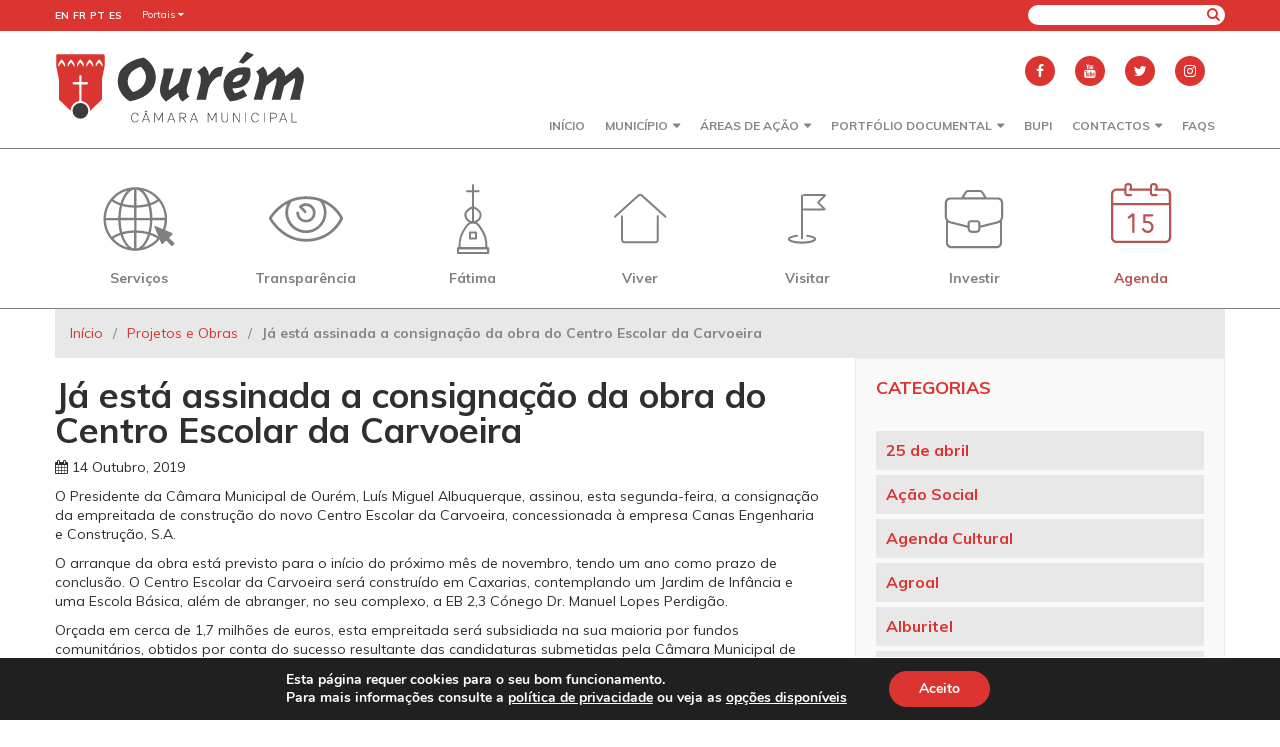

--- FILE ---
content_type: text/html; charset=UTF-8
request_url: https://www.ourem.pt/ja-esta-assinada-a-adjudicacao-da-obra-do-centro-escolar-da-carvoeira/
body_size: 124881
content:
<!DOCTYPE html>
<html dir="ltr" lang="pt-PT"
	prefix="og: https://ogp.me/ns#" >
<head>
	<!-- Google tag (gtag.js) -->
	<script async src="https://www.googletagmanager.com/gtag/js?id=G-31MS8SDEPX"></script>
	<script>
	  window.dataLayer = window.dataLayer || [];
	  function gtag(){dataLayer.push(arguments);}
	  gtag('js', new Date());

	  gtag('config', 'G-31MS8SDEPX');
	</script>

	<meta charset="UTF-8">
	<meta name="viewport" content="width=device-width, initial-scale=1.0">
    
	
		<!-- All in One SEO 4.2.4 - aioseo.com -->
		<title>Já está assinada a consignação da obra do Centro Escolar da Carvoeira - Município de Ourém</title>
		<meta name="description" content="O Presidente Luís Miguel Albuquerque enalteceu a importância da obra para a comunidade escolar daquela região do concelho, fazendo votos para que o Centro Escolar da Carvoeira esteja pronto a funcionar já no próximo ano letivo." />
		<meta name="robots" content="max-image-preview:large" />
		<link rel="canonical" href="https://www.ourem.pt/ja-esta-assinada-a-adjudicacao-da-obra-do-centro-escolar-da-carvoeira/" />
		<meta name="generator" content="All in One SEO (AIOSEO) 4.2.4 " />
		<meta property="og:locale" content="pt_PT" />
		<meta property="og:site_name" content="Município de Ourém - Portal Municipal de Ourém" />
		<meta property="og:type" content="article" />
		<meta property="og:title" content="Já está assinada a consignação da obra do Centro Escolar da Carvoeira - Município de Ourém" />
		<meta property="og:description" content="O Presidente Luís Miguel Albuquerque enalteceu a importância da obra para a comunidade escolar daquela região do concelho, fazendo votos para que o Centro Escolar da Carvoeira esteja pronto a funcionar já no próximo ano letivo." />
		<meta property="og:url" content="https://www.ourem.pt/ja-esta-assinada-a-adjudicacao-da-obra-do-centro-escolar-da-carvoeira/" />
		<meta property="og:image" content="https://www.ourem.pt/wp-content/uploads/2019/10/IMG_0564wewewewewe.jpg" />
		<meta property="og:image:secure_url" content="https://www.ourem.pt/wp-content/uploads/2019/10/IMG_0564wewewewewe.jpg" />
		<meta property="og:image:width" content="612" />
		<meta property="og:image:height" content="408" />
		<meta property="article:published_time" content="2019-10-14T11:31:00+00:00" />
		<meta property="article:modified_time" content="2019-10-14T11:42:49+00:00" />
		<meta name="twitter:card" content="summary_large_image" />
		<meta name="twitter:title" content="Já está assinada a consignação da obra do Centro Escolar da Carvoeira - Município de Ourém" />
		<meta name="twitter:description" content="O Presidente Luís Miguel Albuquerque enalteceu a importância da obra para a comunidade escolar daquela região do concelho, fazendo votos para que o Centro Escolar da Carvoeira esteja pronto a funcionar já no próximo ano letivo." />
		<meta name="twitter:image" content="https://www.ourem.pt/wp-content/uploads/2019/10/IMG_0564wewewewewe.jpg" />
		<script type="application/ld+json" class="aioseo-schema">
			{"@context":"https:\/\/schema.org","@graph":[{"@type":"WebSite","@id":"https:\/\/www.ourem.pt\/#website","url":"https:\/\/www.ourem.pt\/","name":"Munic\u00edpio de Our\u00e9m","description":"Portal Municipal de Our\u00e9m","inLanguage":"pt-PT","publisher":{"@id":"https:\/\/www.ourem.pt\/#organization"}},{"@type":"Organization","@id":"https:\/\/www.ourem.pt\/#organization","name":"Munic\u00edpio de Our\u00e9m","url":"https:\/\/www.ourem.pt\/","logo":{"@type":"ImageObject","@id":"https:\/\/www.ourem.pt\/#organizationLogo","url":"https:\/\/www.ourem.pt\/wp-content\/uploads\/2018\/04\/logotipo.svg"},"image":{"@id":"https:\/\/www.ourem.pt\/#organizationLogo"}},{"@type":"BreadcrumbList","@id":"https:\/\/www.ourem.pt\/ja-esta-assinada-a-adjudicacao-da-obra-do-centro-escolar-da-carvoeira\/#breadcrumblist","itemListElement":[{"@type":"ListItem","@id":"https:\/\/www.ourem.pt\/#listItem","position":1,"item":{"@type":"WebPage","@id":"https:\/\/www.ourem.pt\/","name":"In\u00edcio","description":"Portal Municipal de Our\u00e9m","url":"https:\/\/www.ourem.pt\/"},"nextItem":"https:\/\/www.ourem.pt\/ja-esta-assinada-a-adjudicacao-da-obra-do-centro-escolar-da-carvoeira\/#listItem"},{"@type":"ListItem","@id":"https:\/\/www.ourem.pt\/ja-esta-assinada-a-adjudicacao-da-obra-do-centro-escolar-da-carvoeira\/#listItem","position":2,"item":{"@type":"WebPage","@id":"https:\/\/www.ourem.pt\/ja-esta-assinada-a-adjudicacao-da-obra-do-centro-escolar-da-carvoeira\/","name":"J\u00e1 est\u00e1 assinada a consigna\u00e7\u00e3o da obra do Centro Escolar da Carvoeira","description":"O Presidente Lu\u00eds Miguel Albuquerque enalteceu a import\u00e2ncia da obra para a comunidade escolar daquela regi\u00e3o do concelho, fazendo votos para que o Centro Escolar da Carvoeira esteja pronto a funcionar j\u00e1 no pr\u00f3ximo ano letivo.","url":"https:\/\/www.ourem.pt\/ja-esta-assinada-a-adjudicacao-da-obra-do-centro-escolar-da-carvoeira\/"},"previousItem":"https:\/\/www.ourem.pt\/#listItem"}]},{"@type":"Person","@id":"https:\/\/www.ourem.pt\/author\/heliomendes\/#author","url":"https:\/\/www.ourem.pt\/author\/heliomendes\/","name":"H\u00e9lio Mendes","image":{"@type":"ImageObject","@id":"https:\/\/www.ourem.pt\/ja-esta-assinada-a-adjudicacao-da-obra-do-centro-escolar-da-carvoeira\/#authorImage","url":"https:\/\/secure.gravatar.com\/avatar\/0999a42e6023738dcaaa2e4350f6fdb7?s=96&d=mm&r=g","width":96,"height":96,"caption":"H\u00e9lio Mendes"}},{"@type":"WebPage","@id":"https:\/\/www.ourem.pt\/ja-esta-assinada-a-adjudicacao-da-obra-do-centro-escolar-da-carvoeira\/#webpage","url":"https:\/\/www.ourem.pt\/ja-esta-assinada-a-adjudicacao-da-obra-do-centro-escolar-da-carvoeira\/","name":"J\u00e1 est\u00e1 assinada a consigna\u00e7\u00e3o da obra do Centro Escolar da Carvoeira - Munic\u00edpio de Our\u00e9m","description":"O Presidente Lu\u00eds Miguel Albuquerque enalteceu a import\u00e2ncia da obra para a comunidade escolar daquela regi\u00e3o do concelho, fazendo votos para que o Centro Escolar da Carvoeira esteja pronto a funcionar j\u00e1 no pr\u00f3ximo ano letivo.","inLanguage":"pt-PT","isPartOf":{"@id":"https:\/\/www.ourem.pt\/#website"},"breadcrumb":{"@id":"https:\/\/www.ourem.pt\/ja-esta-assinada-a-adjudicacao-da-obra-do-centro-escolar-da-carvoeira\/#breadcrumblist"},"author":"https:\/\/www.ourem.pt\/author\/heliomendes\/#author","creator":"https:\/\/www.ourem.pt\/author\/heliomendes\/#author","image":{"@type":"ImageObject","@id":"https:\/\/www.ourem.pt\/#mainImage","url":"https:\/\/www.ourem.pt\/wp-content\/uploads\/2019\/10\/IMG_0564wewewewewe.jpg","width":612,"height":408},"primaryImageOfPage":{"@id":"https:\/\/www.ourem.pt\/ja-esta-assinada-a-adjudicacao-da-obra-do-centro-escolar-da-carvoeira\/#mainImage"},"datePublished":"2019-10-14T11:31:00+01:00","dateModified":"2019-10-14T11:42:49+01:00"},{"@type":"BlogPosting","@id":"https:\/\/www.ourem.pt\/ja-esta-assinada-a-adjudicacao-da-obra-do-centro-escolar-da-carvoeira\/#blogposting","name":"J\u00e1 est\u00e1 assinada a consigna\u00e7\u00e3o da obra do Centro Escolar da Carvoeira - Munic\u00edpio de Our\u00e9m","description":"O Presidente Lu\u00eds Miguel Albuquerque enalteceu a import\u00e2ncia da obra para a comunidade escolar daquela regi\u00e3o do concelho, fazendo votos para que o Centro Escolar da Carvoeira esteja pronto a funcionar j\u00e1 no pr\u00f3ximo ano letivo.","inLanguage":"pt-PT","headline":"J\u00e1 est\u00e1 assinada a consigna\u00e7\u00e3o da obra do Centro Escolar da Carvoeira","author":{"@id":"https:\/\/www.ourem.pt\/author\/heliomendes\/#author"},"publisher":{"@id":"https:\/\/www.ourem.pt\/#organization"},"datePublished":"2019-10-14T11:31:00+01:00","dateModified":"2019-10-14T11:42:49+01:00","articleSection":"Caxarias, Destaque, Educa\u00e7\u00e3o, Munic\u00edpio, Projetos e Obras","mainEntityOfPage":{"@id":"https:\/\/www.ourem.pt\/ja-esta-assinada-a-adjudicacao-da-obra-do-centro-escolar-da-carvoeira\/#webpage"},"isPartOf":{"@id":"https:\/\/www.ourem.pt\/ja-esta-assinada-a-adjudicacao-da-obra-do-centro-escolar-da-carvoeira\/#webpage"},"image":{"@type":"ImageObject","@id":"https:\/\/www.ourem.pt\/#articleImage","url":"https:\/\/www.ourem.pt\/wp-content\/uploads\/2019\/10\/IMG_0564wewewewewe.jpg","width":612,"height":408}}]}
		</script>
		<!-- All in One SEO -->

<link rel='dns-prefetch' href='//fonts.googleapis.com' />
<link rel='dns-prefetch' href='//s.w.org' />
<link rel="alternate" type="application/rss+xml" title="Feed de comentários de Município de Ourém &raquo; Já está assinada a consignação da obra do Centro Escolar da Carvoeira" href="https://www.ourem.pt/ja-esta-assinada-a-adjudicacao-da-obra-do-centro-escolar-da-carvoeira/feed/" />
		<!-- This site uses the Google Analytics by ExactMetrics plugin v7.10.0 - Using Analytics tracking - https://www.exactmetrics.com/ -->
							<script
				src="//www.googletagmanager.com/gtag/js?id=UA-8044407-4"  data-cfasync="false" data-wpfc-render="false" type="text/javascript" async></script>
			<script data-cfasync="false" data-wpfc-render="false" type="text/javascript">
				var em_version = '7.10.0';
				var em_track_user = true;
				var em_no_track_reason = '';
				
								var disableStrs = [
										'ga-disable-G-31MS8SDEPX',
															'ga-disable-UA-8044407-4',
									];

				/* Function to detect opted out users */
				function __gtagTrackerIsOptedOut() {
					for (var index = 0; index < disableStrs.length; index++) {
						if (document.cookie.indexOf(disableStrs[index] + '=true') > -1) {
							return true;
						}
					}

					return false;
				}

				/* Disable tracking if the opt-out cookie exists. */
				if (__gtagTrackerIsOptedOut()) {
					for (var index = 0; index < disableStrs.length; index++) {
						window[disableStrs[index]] = true;
					}
				}

				/* Opt-out function */
				function __gtagTrackerOptout() {
					for (var index = 0; index < disableStrs.length; index++) {
						document.cookie = disableStrs[index] + '=true; expires=Thu, 31 Dec 2099 23:59:59 UTC; path=/';
						window[disableStrs[index]] = true;
					}
				}

				if ('undefined' === typeof gaOptout) {
					function gaOptout() {
						__gtagTrackerOptout();
					}
				}
								window.dataLayer = window.dataLayer || [];

				window.ExactMetricsDualTracker = {
					helpers: {},
					trackers: {},
				};
				if (em_track_user) {
					function __gtagDataLayer() {
						dataLayer.push(arguments);
					}

					function __gtagTracker(type, name, parameters) {
						if (!parameters) {
							parameters = {};
						}

						if (parameters.send_to) {
							__gtagDataLayer.apply(null, arguments);
							return;
						}

						if (type === 'event') {
														parameters.send_to = exactmetrics_frontend.v4_id;
							var hookName = name;
							if (typeof parameters['event_category'] !== 'undefined') {
								hookName = parameters['event_category'] + ':' + name;
							}

							if (typeof ExactMetricsDualTracker.trackers[hookName] !== 'undefined') {
								ExactMetricsDualTracker.trackers[hookName](parameters);
							} else {
								__gtagDataLayer('event', name, parameters);
							}
							
														parameters.send_to = exactmetrics_frontend.ua;
							__gtagDataLayer(type, name, parameters);
													} else {
							__gtagDataLayer.apply(null, arguments);
						}
					}

					__gtagTracker('js', new Date());
					__gtagTracker('set', {
						'developer_id.dNDMyYj': true,
											});
										__gtagTracker('config', 'G-31MS8SDEPX', {"forceSSL":"true"} );
															__gtagTracker('config', 'UA-8044407-4', {"forceSSL":"true"} );
										window.gtag = __gtagTracker;										(function () {
						/* https://developers.google.com/analytics/devguides/collection/analyticsjs/ */
						/* ga and __gaTracker compatibility shim. */
						var noopfn = function () {
							return null;
						};
						var newtracker = function () {
							return new Tracker();
						};
						var Tracker = function () {
							return null;
						};
						var p = Tracker.prototype;
						p.get = noopfn;
						p.set = noopfn;
						p.send = function () {
							var args = Array.prototype.slice.call(arguments);
							args.unshift('send');
							__gaTracker.apply(null, args);
						};
						var __gaTracker = function () {
							var len = arguments.length;
							if (len === 0) {
								return;
							}
							var f = arguments[len - 1];
							if (typeof f !== 'object' || f === null || typeof f.hitCallback !== 'function') {
								if ('send' === arguments[0]) {
									var hitConverted, hitObject = false, action;
									if ('event' === arguments[1]) {
										if ('undefined' !== typeof arguments[3]) {
											hitObject = {
												'eventAction': arguments[3],
												'eventCategory': arguments[2],
												'eventLabel': arguments[4],
												'value': arguments[5] ? arguments[5] : 1,
											}
										}
									}
									if ('pageview' === arguments[1]) {
										if ('undefined' !== typeof arguments[2]) {
											hitObject = {
												'eventAction': 'page_view',
												'page_path': arguments[2],
											}
										}
									}
									if (typeof arguments[2] === 'object') {
										hitObject = arguments[2];
									}
									if (typeof arguments[5] === 'object') {
										Object.assign(hitObject, arguments[5]);
									}
									if ('undefined' !== typeof arguments[1].hitType) {
										hitObject = arguments[1];
										if ('pageview' === hitObject.hitType) {
											hitObject.eventAction = 'page_view';
										}
									}
									if (hitObject) {
										action = 'timing' === arguments[1].hitType ? 'timing_complete' : hitObject.eventAction;
										hitConverted = mapArgs(hitObject);
										__gtagTracker('event', action, hitConverted);
									}
								}
								return;
							}

							function mapArgs(args) {
								var arg, hit = {};
								var gaMap = {
									'eventCategory': 'event_category',
									'eventAction': 'event_action',
									'eventLabel': 'event_label',
									'eventValue': 'event_value',
									'nonInteraction': 'non_interaction',
									'timingCategory': 'event_category',
									'timingVar': 'name',
									'timingValue': 'value',
									'timingLabel': 'event_label',
									'page': 'page_path',
									'location': 'page_location',
									'title': 'page_title',
								};
								for (arg in args) {
																		if (!(!args.hasOwnProperty(arg) || !gaMap.hasOwnProperty(arg))) {
										hit[gaMap[arg]] = args[arg];
									} else {
										hit[arg] = args[arg];
									}
								}
								return hit;
							}

							try {
								f.hitCallback();
							} catch (ex) {
							}
						};
						__gaTracker.create = newtracker;
						__gaTracker.getByName = newtracker;
						__gaTracker.getAll = function () {
							return [];
						};
						__gaTracker.remove = noopfn;
						__gaTracker.loaded = true;
						window['__gaTracker'] = __gaTracker;
					})();
									} else {
										console.log("");
					(function () {
						function __gtagTracker() {
							return null;
						}

						window['__gtagTracker'] = __gtagTracker;
						window['gtag'] = __gtagTracker;
					})();
									}
			</script>
				<!-- / Google Analytics by ExactMetrics -->
				<script type="text/javascript">
			window._wpemojiSettings = {"baseUrl":"https:\/\/s.w.org\/images\/core\/emoji\/13.0.0\/72x72\/","ext":".png","svgUrl":"https:\/\/s.w.org\/images\/core\/emoji\/13.0.0\/svg\/","svgExt":".svg","source":{"concatemoji":"https:\/\/www.ourem.pt\/wp-includes\/js\/wp-emoji-release.min.js?ver=5.5.17"}};
			!function(e,a,t){var n,r,o,i=a.createElement("canvas"),p=i.getContext&&i.getContext("2d");function s(e,t){var a=String.fromCharCode;p.clearRect(0,0,i.width,i.height),p.fillText(a.apply(this,e),0,0);e=i.toDataURL();return p.clearRect(0,0,i.width,i.height),p.fillText(a.apply(this,t),0,0),e===i.toDataURL()}function c(e){var t=a.createElement("script");t.src=e,t.defer=t.type="text/javascript",a.getElementsByTagName("head")[0].appendChild(t)}for(o=Array("flag","emoji"),t.supports={everything:!0,everythingExceptFlag:!0},r=0;r<o.length;r++)t.supports[o[r]]=function(e){if(!p||!p.fillText)return!1;switch(p.textBaseline="top",p.font="600 32px Arial",e){case"flag":return s([127987,65039,8205,9895,65039],[127987,65039,8203,9895,65039])?!1:!s([55356,56826,55356,56819],[55356,56826,8203,55356,56819])&&!s([55356,57332,56128,56423,56128,56418,56128,56421,56128,56430,56128,56423,56128,56447],[55356,57332,8203,56128,56423,8203,56128,56418,8203,56128,56421,8203,56128,56430,8203,56128,56423,8203,56128,56447]);case"emoji":return!s([55357,56424,8205,55356,57212],[55357,56424,8203,55356,57212])}return!1}(o[r]),t.supports.everything=t.supports.everything&&t.supports[o[r]],"flag"!==o[r]&&(t.supports.everythingExceptFlag=t.supports.everythingExceptFlag&&t.supports[o[r]]);t.supports.everythingExceptFlag=t.supports.everythingExceptFlag&&!t.supports.flag,t.DOMReady=!1,t.readyCallback=function(){t.DOMReady=!0},t.supports.everything||(n=function(){t.readyCallback()},a.addEventListener?(a.addEventListener("DOMContentLoaded",n,!1),e.addEventListener("load",n,!1)):(e.attachEvent("onload",n),a.attachEvent("onreadystatechange",function(){"complete"===a.readyState&&t.readyCallback()})),(n=t.source||{}).concatemoji?c(n.concatemoji):n.wpemoji&&n.twemoji&&(c(n.twemoji),c(n.wpemoji)))}(window,document,window._wpemojiSettings);
		</script>
		<style type="text/css">
img.wp-smiley,
img.emoji {
	display: inline !important;
	border: none !important;
	box-shadow: none !important;
	height: 1em !important;
	width: 1em !important;
	margin: 0 .07em !important;
	vertical-align: -0.1em !important;
	background: none !important;
	padding: 0 !important;
}
</style>
	<link rel='stylesheet' id='unslider-css'  href='https://www.ourem.pt/wp-content/plugins/rockdev_slider/css/unslider.css?v=1&#038;ver=5.5.17' type='text/css' media='all' />
<link rel='stylesheet' id='gtranslate-style-css'  href='https://www.ourem.pt/wp-content/plugins/gtranslate/gtranslate-style24.css?ver=5.5.17' type='text/css' media='all' />
<link rel='stylesheet' id='tribe-common-skeleton-style-css'  href='https://www.ourem.pt/wp-content/plugins/the-events-calendar/common/src/resources/css/common-skeleton.min.css?ver=4.12.16' type='text/css' media='all' />
<link rel='stylesheet' id='tribe-tooltip-css'  href='https://www.ourem.pt/wp-content/plugins/the-events-calendar/common/src/resources/css/tooltip.min.css?ver=4.12.16' type='text/css' media='all' />
<link rel='stylesheet' id='wp-block-library-css'  href='https://www.ourem.pt/wp-includes/css/dist/block-library/style.min.css?ver=5.5.17' type='text/css' media='all' />
<link rel='stylesheet' id='reset-css'  href='https://www.ourem.pt/wp-content/themes/ourem/css/reset.css?ver=5.5.17' type='text/css' media='all' />
<link rel='stylesheet' id='grid-css'  href='https://www.ourem.pt/wp-content/themes/ourem/css/grid.css?ver=5.5.17' type='text/css' media='all' />
<link rel='stylesheet' id='wordpress-css'  href='https://www.ourem.pt/wp-content/themes/ourem/css/wordpress.css?ver=5.5.17' type='text/css' media='all' />
<link rel='stylesheet' id='font-waesome-css'  href='https://www.ourem.pt/wp-content/themes/ourem/css/font-awesome.min.css?ver=5.5.17' type='text/css' media='all' />
<link rel='stylesheet' id='weather-icons-css'  href='https://www.ourem.pt/wp-content/themes/ourem/css/weather-icons.min.css?ver=5.5.17' type='text/css' media='all' />
<link rel='stylesheet' id='muli-css'  href='https://fonts.googleapis.com/css?family=Muli%3A400%2C700&#038;ver=5.5.17' type='text/css' media='all' />
<link rel='stylesheet' id='main-css'  href='https://www.ourem.pt/wp-content/themes/ourem/css/main.css?ver=5.5.17' type='text/css' media='all' />
<link rel='stylesheet' id='content-css'  href='https://www.ourem.pt/wp-content/themes/ourem/css/content.css?v=1&#038;ver=5.5.17' type='text/css' media='all' />
<link rel='stylesheet' id='mediaStyle-css'  href='https://www.ourem.pt/wp-content/themes/ourem/css/media.css?ver=5.5.17' type='text/css' media='all' />
<link rel='stylesheet' id='style-css'  href='https://www.ourem.pt/wp-content/themes/ourem/style.css?ver=5.5.17' type='text/css' media='all' />
<link rel='stylesheet' id='accordion-css'  href='https://www.ourem.pt/wp-content/themes/ourem/css/accordion.css?ver=5.5.17' type='text/css' media='all' />
<link rel='stylesheet' id='tabs-css'  href='https://www.ourem.pt/wp-content/themes/ourem/css/tabs.css?ver=5.5.17' type='text/css' media='all' />
<link rel='stylesheet' id='lightbox-css'  href='https://www.ourem.pt/wp-content/themes/ourem/css/lightbox.min.css?ver=5.5.17' type='text/css' media='all' />
<link rel='stylesheet' id='lity-css'  href='https://www.ourem.pt/wp-content/themes/ourem/css/lity.css?ver=5.5.17' type='text/css' media='all' />
<link rel='stylesheet' id='media-css'  href='https://www.ourem.pt/wp-admin/css/media.min.css?ver=5.5.17' type='text/css' media='all' />
<link rel='stylesheet' id='flexslider-css'  href='https://www.ourem.pt/wp-content/themes/ourem/flexlider/flexslider.css?ver=5.5.17' type='text/css' media='all' />
<link rel='stylesheet' id='moove_gdpr_frontend-css'  href='https://www.ourem.pt/wp-content/plugins/gdpr-cookie-compliance/dist/styles/gdpr-main.css?ver=4.9.7' type='text/css' media='all' />
<style id='moove_gdpr_frontend-inline-css' type='text/css'>
#moove_gdpr_cookie_modal,#moove_gdpr_cookie_info_bar,.gdpr_cookie_settings_shortcode_content{font-family:Nunito,sans-serif}#moove_gdpr_save_popup_settings_button{background-color:#373737;color:#fff}#moove_gdpr_save_popup_settings_button:hover{background-color:#000}#moove_gdpr_cookie_info_bar .moove-gdpr-info-bar-container .moove-gdpr-info-bar-content a.mgbutton,#moove_gdpr_cookie_info_bar .moove-gdpr-info-bar-container .moove-gdpr-info-bar-content button.mgbutton{background-color:#dc3531}#moove_gdpr_cookie_modal .moove-gdpr-modal-content .moove-gdpr-modal-footer-content .moove-gdpr-button-holder a.mgbutton,#moove_gdpr_cookie_modal .moove-gdpr-modal-content .moove-gdpr-modal-footer-content .moove-gdpr-button-holder button.mgbutton,.gdpr_cookie_settings_shortcode_content .gdpr-shr-button.button-green{background-color:#dc3531;border-color:#dc3531}#moove_gdpr_cookie_modal .moove-gdpr-modal-content .moove-gdpr-modal-footer-content .moove-gdpr-button-holder a.mgbutton:hover,#moove_gdpr_cookie_modal .moove-gdpr-modal-content .moove-gdpr-modal-footer-content .moove-gdpr-button-holder button.mgbutton:hover,.gdpr_cookie_settings_shortcode_content .gdpr-shr-button.button-green:hover{background-color:#fff;color:#dc3531}#moove_gdpr_cookie_modal .moove-gdpr-modal-content .moove-gdpr-modal-close i,#moove_gdpr_cookie_modal .moove-gdpr-modal-content .moove-gdpr-modal-close span.gdpr-icon{background-color:#dc3531;border:1px solid #dc3531}#moove_gdpr_cookie_info_bar span.change-settings-button.focus-g,#moove_gdpr_cookie_info_bar span.change-settings-button:focus{-webkit-box-shadow:0 0 1px 3px #dc3531;-moz-box-shadow:0 0 1px 3px #dc3531;box-shadow:0 0 1px 3px #dc3531}#moove_gdpr_cookie_modal .moove-gdpr-modal-content .moove-gdpr-modal-close i:hover,#moove_gdpr_cookie_modal .moove-gdpr-modal-content .moove-gdpr-modal-close span.gdpr-icon:hover,#moove_gdpr_cookie_info_bar span[data-href]>u.change-settings-button{color:#dc3531}#moove_gdpr_cookie_modal .moove-gdpr-modal-content .moove-gdpr-modal-left-content #moove-gdpr-menu li.menu-item-selected a span.gdpr-icon,#moove_gdpr_cookie_modal .moove-gdpr-modal-content .moove-gdpr-modal-left-content #moove-gdpr-menu li.menu-item-selected button span.gdpr-icon{color:inherit}#moove_gdpr_cookie_modal .moove-gdpr-modal-content .moove-gdpr-modal-left-content #moove-gdpr-menu li a span.gdpr-icon,#moove_gdpr_cookie_modal .moove-gdpr-modal-content .moove-gdpr-modal-left-content #moove-gdpr-menu li button span.gdpr-icon{color:inherit}#moove_gdpr_cookie_modal .gdpr-acc-link{line-height:0;font-size:0;color:transparent;position:absolute}#moove_gdpr_cookie_modal .moove-gdpr-modal-content .moove-gdpr-modal-close:hover i,#moove_gdpr_cookie_modal .moove-gdpr-modal-content .moove-gdpr-modal-left-content #moove-gdpr-menu li a,#moove_gdpr_cookie_modal .moove-gdpr-modal-content .moove-gdpr-modal-left-content #moove-gdpr-menu li button,#moove_gdpr_cookie_modal .moove-gdpr-modal-content .moove-gdpr-modal-left-content #moove-gdpr-menu li button i,#moove_gdpr_cookie_modal .moove-gdpr-modal-content .moove-gdpr-modal-left-content #moove-gdpr-menu li a i,#moove_gdpr_cookie_modal .moove-gdpr-modal-content .moove-gdpr-tab-main .moove-gdpr-tab-main-content a:hover,#moove_gdpr_cookie_info_bar.moove-gdpr-dark-scheme .moove-gdpr-info-bar-container .moove-gdpr-info-bar-content a.mgbutton:hover,#moove_gdpr_cookie_info_bar.moove-gdpr-dark-scheme .moove-gdpr-info-bar-container .moove-gdpr-info-bar-content button.mgbutton:hover,#moove_gdpr_cookie_info_bar.moove-gdpr-dark-scheme .moove-gdpr-info-bar-container .moove-gdpr-info-bar-content a:hover,#moove_gdpr_cookie_info_bar.moove-gdpr-dark-scheme .moove-gdpr-info-bar-container .moove-gdpr-info-bar-content button:hover,#moove_gdpr_cookie_info_bar.moove-gdpr-dark-scheme .moove-gdpr-info-bar-container .moove-gdpr-info-bar-content span.change-settings-button:hover,#moove_gdpr_cookie_info_bar.moove-gdpr-dark-scheme .moove-gdpr-info-bar-container .moove-gdpr-info-bar-content u.change-settings-button:hover,#moove_gdpr_cookie_info_bar span[data-href]>u.change-settings-button,#moove_gdpr_cookie_info_bar.moove-gdpr-dark-scheme .moove-gdpr-info-bar-container .moove-gdpr-info-bar-content a.mgbutton.focus-g,#moove_gdpr_cookie_info_bar.moove-gdpr-dark-scheme .moove-gdpr-info-bar-container .moove-gdpr-info-bar-content button.mgbutton.focus-g,#moove_gdpr_cookie_info_bar.moove-gdpr-dark-scheme .moove-gdpr-info-bar-container .moove-gdpr-info-bar-content a.focus-g,#moove_gdpr_cookie_info_bar.moove-gdpr-dark-scheme .moove-gdpr-info-bar-container .moove-gdpr-info-bar-content button.focus-g,#moove_gdpr_cookie_info_bar.moove-gdpr-dark-scheme .moove-gdpr-info-bar-container .moove-gdpr-info-bar-content a.mgbutton:focus,#moove_gdpr_cookie_info_bar.moove-gdpr-dark-scheme .moove-gdpr-info-bar-container .moove-gdpr-info-bar-content button.mgbutton:focus,#moove_gdpr_cookie_info_bar.moove-gdpr-dark-scheme .moove-gdpr-info-bar-container .moove-gdpr-info-bar-content a:focus,#moove_gdpr_cookie_info_bar.moove-gdpr-dark-scheme .moove-gdpr-info-bar-container .moove-gdpr-info-bar-content button:focus,#moove_gdpr_cookie_info_bar.moove-gdpr-dark-scheme .moove-gdpr-info-bar-container .moove-gdpr-info-bar-content span.change-settings-button.focus-g,span.change-settings-button:focus,#moove_gdpr_cookie_info_bar.moove-gdpr-dark-scheme .moove-gdpr-info-bar-container .moove-gdpr-info-bar-content u.change-settings-button.focus-g,#moove_gdpr_cookie_info_bar.moove-gdpr-dark-scheme .moove-gdpr-info-bar-container .moove-gdpr-info-bar-content u.change-settings-button:focus{color:#dc3531}#moove_gdpr_cookie_modal.gdpr_lightbox-hide{display:none}
</style>
<script type='text/javascript' src='https://www.ourem.pt/wp-includes/js/jquery/jquery.js?ver=1.12.4-wp' id='jquery-core-js'></script>
<script type='text/javascript' src='https://www.ourem.pt/wp-content/plugins/google-analytics-dashboard-for-wp/assets/js/frontend-gtag.min.js?ver=7.10.0' id='exactmetrics-frontend-script-js'></script>
<script data-cfasync="false" data-wpfc-render="false" type="text/javascript" id='exactmetrics-frontend-script-js-extra'>/* <![CDATA[ */
var exactmetrics_frontend = {"js_events_tracking":"true","download_extensions":"zip,mp3,mpeg,pdf,docx,pptx,xlsx,rar","inbound_paths":"[{\"path\":\"\\\/go\\\/\",\"label\":\"affiliate\"},{\"path\":\"\\\/recommend\\\/\",\"label\":\"affiliate\"}]","home_url":"https:\/\/www.ourem.pt","hash_tracking":"false","ua":"UA-8044407-4","v4_id":"G-31MS8SDEPX"};/* ]]> */
</script>
<link rel="https://api.w.org/" href="https://www.ourem.pt/wp-json/" /><link rel="alternate" type="application/json" href="https://www.ourem.pt/wp-json/wp/v2/posts/12045" /><link rel="EditURI" type="application/rsd+xml" title="RSD" href="https://www.ourem.pt/xmlrpc.php?rsd" />
<link rel="wlwmanifest" type="application/wlwmanifest+xml" href="https://www.ourem.pt/wp-includes/wlwmanifest.xml" /> 
<link rel='prev' title='Arrancou a construção do novo Centro de Saúde do Olival' href='https://www.ourem.pt/ja-esta-em-construcao-o-novo-centro-de-saude-do-olival/' />
<link rel='next' title='Município consigna requalificação da Estrada do Alveijar' href='https://www.ourem.pt/municipio-consigna-requalificacao-da-estrada-do-alveijar/' />
<meta name="generator" content="WordPress 5.5.17" />
<link rel='shortlink' href='https://www.ourem.pt/?p=12045' />
<link rel="alternate" type="application/json+oembed" href="https://www.ourem.pt/wp-json/oembed/1.0/embed?url=https%3A%2F%2Fwww.ourem.pt%2Fja-esta-assinada-a-adjudicacao-da-obra-do-centro-escolar-da-carvoeira%2F" />
<link rel="alternate" type="text/xml+oembed" href="https://www.ourem.pt/wp-json/oembed/1.0/embed?url=https%3A%2F%2Fwww.ourem.pt%2Fja-esta-assinada-a-adjudicacao-da-obra-do-centro-escolar-da-carvoeira%2F&#038;format=xml" />
<meta name="tec-api-version" content="v1"><meta name="tec-api-origin" content="https://www.ourem.pt"><link rel="https://theeventscalendar.com/" href="https://www.ourem.pt/wp-json/tribe/events/v1/" /><link rel="icon" href="https://www.ourem.pt/wp-content/uploads/2018/04/favicon-50x50.png" sizes="32x32" />
<link rel="icon" href="https://www.ourem.pt/wp-content/uploads/2018/04/favicon.png" sizes="192x192" />
<link rel="apple-touch-icon" href="https://www.ourem.pt/wp-content/uploads/2018/04/favicon.png" />
<meta name="msapplication-TileImage" content="https://www.ourem.pt/wp-content/uploads/2018/04/favicon.png" />
		<style type="text/css" id="wp-custom-css">
			.single-article .single-title {
  color: #2f2f2f !important;
}

.single-article .the_content {
  color: #2f2f2f !important;
}
.single-article .date {
  color: #2f2f2f !important;
}
/* ACORDEÃO PERSONALIZADO (NÃO AFETA OS RESTANTES)    */
/* -------------------------------------------------- */

/* Apenas o acordeão com class="acordeao-vermelho" */
.su-spoiler.acordeao-vermelho {
  border-radius: 6px;
  overflow: hidden;
  border: 1px solid #9f0d26 !important; /* vermelho escuro */
}

/* Cabeçalho */
.su-spoiler.acordeao-vermelho .su-spoiler-title {
  background: #9f0d26 !important;
  color: #ffffff !important;
  padding: 12px 16px !important;
  font-size: 17px !important;
  font-weight: 600 !important;
  border-radius: 6px 6px 0 0 !important;
}

/* Hover */
.su-spoiler.acordeao-vermelho .su-spoiler-title:hover {
  background: #b6122e !important;
}

/* Ícone */
.su-spoiler.acordeao-vermelho .su-spoiler-icon {
  color: #ffffff !important;
}

/* Conteúdo */
.su-spoiler.acordeao-vermelho .su-spoiler-content {
  background: #f8f8f8 !important;
  padding: 16px !important;
  font-size: 15px !important;
  border-radius: 0 0 6px 6px !important;
}
		</style>
			<style type="text/css">
		#skip a, #skip a:hover, #skip a:visited
		{
			position:absolute;
			left:0px;
			top:-500px;
			width:1px;
			height:1px;
			overflow:hidden;
		}

		#skip a:active
		{
			position:static;
			width:auto;
			height:auto;
		}
	</style>
</head>

<body class="post-template-default single single-post postid-12045 single-format-standard wp-custom-logo locale-pt-pt tribe-no-js">
	<div id="skip">
	<a href="#container">Saltar para o conteúdo principal</a>
	</div>
    <div class="loadingF">
        <div class="spinner">
          <div class="double-bounce1"></div>
          <div class="double-bounce2"></div>
        </div>
    </div>

    <div class="responsive-menu">
        <div class="menu-menu-header-pt-container"><ul id="menu-menu-header-pt" class="menu"><li id="menu-item-34" class="menu-item menu-item-type-post_type menu-item-object-page menu-item-home menu-item-34"><a href="https://www.ourem.pt/">Início</a></li>
<li id="menu-item-18" class="menu-item menu-item-type-post_type menu-item-object-page menu-item-has-children menu-item-18"><a href="https://www.ourem.pt/municipio/">Município</a>
<ul class="sub-menu">
	<li id="menu-item-6014" class="menu-item menu-item-type-post_type menu-item-object-page menu-item-has-children menu-item-6014"><a href="https://www.ourem.pt/municipio/camara-municipal/">Câmara Municipal</a>
	<ul class="sub-menu">
		<li id="menu-item-334" class="menu-item menu-item-type-post_type menu-item-object-page menu-item-334"><a href="https://www.ourem.pt/municipio/camara-municipal/mensagem-do-presidente/">Mensagem do Presidente</a></li>
		<li id="menu-item-4927" class="menu-item menu-item-type-post_type menu-item-object-page menu-item-4927"><a href="https://www.ourem.pt/municipio/camara-municipal/agenda-oficial-do-presidente/">Agenda Oficial do Presidente</a></li>
		<li id="menu-item-73878" class="menu-item menu-item-type-post_type menu-item-object-page menu-item-73878"><a href="https://www.ourem.pt/municipio/camara-municipal/composicao_2025/">Composição</a></li>
		<li id="menu-item-6313" class="menu-item menu-item-type-post_type menu-item-object-page menu-item-6313"><a href="https://www.ourem.pt/municipio/camara-municipal/competencias/">Competências</a></li>
		<li id="menu-item-332" class="menu-item menu-item-type-post_type menu-item-object-page menu-item-332"><a href="https://www.ourem.pt/municipio/camara-municipal/visao/">Visão</a></li>
		<li id="menu-item-330" class="menu-item menu-item-type-post_type menu-item-object-page menu-item-330"><a href="https://www.ourem.pt/municipio/camara-municipal/missao/">Missão</a></li>
		<li id="menu-item-331" class="menu-item menu-item-type-post_type menu-item-object-page menu-item-331"><a href="https://www.ourem.pt/municipio/camara-municipal/objetivos-estrategicos/">Objetivos Estratégicos</a></li>
		<li id="menu-item-71018" class="menu-item menu-item-type-post_type menu-item-object-page menu-item-71018"><a href="https://www.ourem.pt/transparencia/economica-financeira/">Económica-Financeira</a></li>
		<li id="menu-item-329" class="menu-item menu-item-type-post_type menu-item-object-page menu-item-329"><a href="https://www.ourem.pt/municipio/camara-municipal/valores/">Valores</a></li>
		<li id="menu-item-66246" class="menu-item menu-item-type-post_type menu-item-object-page menu-item-66246"><a href="https://www.ourem.pt/municipio/camara-municipal/imagem-institucional/">Imagem Institucional</a></li>
		<li id="menu-item-5023" class="menu-item menu-item-type-post_type menu-item-object-page menu-item-5023"><a href="https://www.ourem.pt/municipio/camara-municipal/organograma/">Organograma</a></li>
		<li id="menu-item-4981" class="menu-item menu-item-type-post_type menu-item-object-page menu-item-4981"><a href="https://www.ourem.pt/municipio/camara-municipal/codigo-de-conduta/">Código de Conduta</a></li>
		<li id="menu-item-46396" class="menu-item menu-item-type-post_type menu-item-object-page menu-item-46396"><a href="https://www.ourem.pt/municipio/camara-municipal/codigo-bcpcat/">Código Combate ao Assédio</a></li>
	</ul>
</li>
	<li id="menu-item-71588" class="menu-item menu-item-type-custom menu-item-object-custom menu-item-71588"><a target="_blank" rel="noopener noreferrer" href="https://am-ourem.pt">Assembleia Municipal</a></li>
	<li id="menu-item-6010" class="menu-item menu-item-type-post_type menu-item-object-page menu-item-has-children menu-item-6010"><a href="https://www.ourem.pt/municipio/freguesias/">Freguesias</a>
	<ul class="sub-menu">
		<li id="menu-item-427" class="menu-item menu-item-type-post_type menu-item-object-page menu-item-427"><a href="https://www.ourem.pt/municipio/freguesias/alburitel/">Alburitel</a></li>
		<li id="menu-item-426" class="menu-item menu-item-type-post_type menu-item-object-page menu-item-426"><a href="https://www.ourem.pt/municipio/freguesias/atouguia/">Atouguia</a></li>
		<li id="menu-item-73628" class="menu-item menu-item-type-post_type menu-item-object-page menu-item-73628"><a href="https://www.ourem.pt/municipio/freguesias/casal-dos-bernardos/">Casal dos Bernardos</a></li>
		<li id="menu-item-73635" class="menu-item menu-item-type-post_type menu-item-object-page menu-item-73635"><a href="https://www.ourem.pt/municipio/freguesias/caxarias/">Caxarias</a></li>
		<li id="menu-item-73630" class="menu-item menu-item-type-post_type menu-item-object-page menu-item-73630"><a href="https://www.ourem.pt/municipio/freguesias/cercal/">Cercal</a></li>
		<li id="menu-item-424" class="menu-item menu-item-type-post_type menu-item-object-page menu-item-424"><a href="https://www.ourem.pt/municipio/freguesias/espite/">Espite</a></li>
		<li id="menu-item-73640" class="menu-item menu-item-type-post_type menu-item-object-page menu-item-73640"><a href="https://www.ourem.pt/municipio/freguesias/fatima/">Fátima</a></li>
		<li id="menu-item-422" class="menu-item menu-item-type-post_type menu-item-object-page menu-item-422"><a href="https://www.ourem.pt/municipio/freguesias/freixianda-ribeira-farrio-formigais/">Freixianda, Ribeira do Fárrio e Formigais</a></li>
		<li id="menu-item-73633" class="menu-item menu-item-type-post_type menu-item-object-page menu-item-73633"><a href="https://www.ourem.pt/municipio/freguesias/gondemaria/">Gondemaria</a></li>
		<li id="menu-item-73631" class="menu-item menu-item-type-post_type menu-item-object-page menu-item-73631"><a href="https://www.ourem.pt/municipio/freguesias/matas/">Matas</a></li>
		<li id="menu-item-73634" class="menu-item menu-item-type-post_type menu-item-object-page menu-item-73634"><a href="https://www.ourem.pt/municipio/freguesias/nossa-senhora-das-misericordias/">Nossa Senhora das Misericórdias</a></li>
		<li id="menu-item-419" class="menu-item menu-item-type-post_type menu-item-object-page menu-item-419"><a href="https://www.ourem.pt/municipio/freguesias/nossa-senhora-da-piedade/">Nossa Senhora da Piedade</a></li>
		<li id="menu-item-73632" class="menu-item menu-item-type-post_type menu-item-object-page menu-item-73632"><a href="https://www.ourem.pt/municipio/freguesias/olival/">Olival</a></li>
		<li id="menu-item-73629" class="menu-item menu-item-type-post_type menu-item-object-page menu-item-73629"><a href="https://www.ourem.pt/municipio/freguesias/rio-de-couros/">Rio de Couros</a></li>
		<li id="menu-item-416" class="menu-item menu-item-type-post_type menu-item-object-page menu-item-416"><a href="https://www.ourem.pt/municipio/freguesias/seica/">Seiça</a></li>
		<li id="menu-item-415" class="menu-item menu-item-type-post_type menu-item-object-page menu-item-415"><a href="https://www.ourem.pt/municipio/freguesias/urqueira/">Urqueira</a></li>
	</ul>
</li>
	<li id="menu-item-6837" class="menu-item menu-item-type-post_type menu-item-object-page menu-item-has-children menu-item-6837"><a href="https://www.ourem.pt/municipio/internacionalizacao/">Internacionalização</a>
	<ul class="sub-menu">
		<li id="menu-item-6838" class="menu-item menu-item-type-post_type menu-item-object-page menu-item-6838"><a href="https://www.ourem.pt/municipio/internacionalizacao/geminacoes-e-acordos/">Geminações e Acordos</a></li>
		<li id="menu-item-6839" class="menu-item menu-item-type-post_type menu-item-object-page menu-item-6839"><a href="https://www.ourem.pt/municipio/internacionalizacao/shrines-of-europe/">Shrines of Europe</a></li>
	</ul>
</li>
	<li id="menu-item-472" class="menu-item menu-item-type-post_type menu-item-object-page menu-item-472"><a href="https://www.ourem.pt/municipio/ourem-viva/">Empresas Intermunicipais</a></li>
</ul>
</li>
<li id="menu-item-5796" class="menu-item menu-item-type-post_type menu-item-object-page menu-item-has-children menu-item-5796"><a href="https://www.ourem.pt/areas-de-acao/">Áreas de Ação</a>
<ul class="sub-menu">
	<li id="menu-item-5662" class="menu-item menu-item-type-post_type menu-item-object-page menu-item-5662"><a href="https://www.ourem.pt/areas-de-acao/ambiente-e-sustentabilidade/">Ambiente e Sustentabilidade</a></li>
	<li id="menu-item-28372" class="menu-item menu-item-type-post_type menu-item-object-page menu-item-28372"><a href="https://www.ourem.pt/areas-de-acao/associativismo-desporto-e-juventude/">Associativismo, Desporto e Juventude</a></li>
	<li id="menu-item-28371" class="menu-item menu-item-type-post_type menu-item-object-page menu-item-28371"><a href="https://www.ourem.pt/areas-de-acao/cultura/">Cultura</a></li>
	<li id="menu-item-5664" class="menu-item menu-item-type-post_type menu-item-object-page menu-item-5664"><a href="https://www.ourem.pt/areas-de-acao/intervencao-social-e-educacao/">Intervenção Social e Educação</a></li>
	<li id="menu-item-5665" class="menu-item menu-item-type-post_type menu-item-object-page menu-item-5665"><a href="https://www.ourem.pt/areas-de-acao/gestao-urbanistica/">Gestão Urbanística</a></li>
	<li id="menu-item-5666" class="menu-item menu-item-type-post_type menu-item-object-page menu-item-5666"><a href="https://www.ourem.pt/areas-de-acao/protecao-civil/">Proteção Civil</a></li>
	<li id="menu-item-36194" class="menu-item menu-item-type-post_type menu-item-object-page menu-item-36194"><a href="https://www.ourem.pt/areas-de-acao/floresta/">Floresta e Mundo Rural</a></li>
	<li id="menu-item-5667" class="menu-item menu-item-type-post_type menu-item-object-page menu-item-5667"><a href="https://www.ourem.pt/areas-de-acao/informacao-geografica/">Planeamento Territorial e Informação Geográfica</a></li>
</ul>
</li>
<li id="menu-item-5817" class="menu-item menu-item-type-post_type menu-item-object-page menu-item-has-children menu-item-5817"><a href="https://www.ourem.pt/portfolio-documental/">Portfólio Documental</a>
<ul class="sub-menu">
	<li id="menu-item-5680" class="menu-item menu-item-type-post_type menu-item-object-page menu-item-5680"><a href="https://www.ourem.pt/portfolio-documental/avisos/">Avisos</a></li>
	<li id="menu-item-5684" class="menu-item menu-item-type-post_type menu-item-object-page menu-item-5684"><a href="https://www.ourem.pt/portfolio-documental/atas/camara-municipal/">Atas</a></li>
	<li id="menu-item-5681" class="menu-item menu-item-type-post_type menu-item-object-page menu-item-5681"><a href="https://www.ourem.pt/portfolio-documental/editais/">Editais</a></li>
	<li id="menu-item-71465" class="menu-item menu-item-type-post_type menu-item-object-page menu-item-71465"><a href="https://www.ourem.pt/portfolio-documental/regulamentos-2/">Regulamentos</a></li>
	<li id="menu-item-5683" class="menu-item menu-item-type-post_type menu-item-object-page menu-item-5683"><a href="https://www.ourem.pt/portfolio-documental/requerimentos-2/">Requerimentos</a></li>
</ul>
</li>
<li id="menu-item-37886" class="menu-item menu-item-type-post_type menu-item-object-page menu-item-37886"><a href="https://www.ourem.pt/bupi-balcao-unico-do-predio/">BUPi</a></li>
<li id="menu-item-68" class="menu-item menu-item-type-post_type menu-item-object-page menu-item-has-children menu-item-68"><a href="https://www.ourem.pt/contactos/">Contactos</a>
<ul class="sub-menu">
	<li id="menu-item-4929" class="menu-item menu-item-type-post_type menu-item-object-page menu-item-4929"><a href="https://www.ourem.pt/contactos/contactos-cm/">Contactos CM</a></li>
	<li id="menu-item-184" class="menu-item menu-item-type-post_type menu-item-object-page menu-item-184"><a href="https://www.ourem.pt/contactos/contactos-uteis/">Outros Contactos</a></li>
</ul>
</li>
<li id="menu-item-155" class="menu-item menu-item-type-post_type menu-item-object-page menu-item-155"><a href="https://www.ourem.pt/perguntas-frequentes/">FAQs</a></li>
</ul></div>    </div>

		<div class="responsive-menu">
        <div class="menu-blocos-topo-container"><ul id="menu-blocos-topo" class="menu"><li id="menu-item-20674" class="menu-item menu-item-type-custom menu-item-object-custom menu-item-20674"><a target="_blank" rel="noopener noreferrer" href="https://servicos.ourem.pt">Serviços</a></li>
<li id="menu-item-74660" class="menu-item menu-item-type-post_type menu-item-object-page menu-item-74660"><a href="https://www.ourem.pt/transparencia/">Transparência</a></li>
<li id="menu-item-644" class="menu-item menu-item-type-custom menu-item-object-custom menu-item-644"><a target="_blank" rel="noopener noreferrer" href="http://websig.cm-ourem.pt/fatima/">Fátima</a></li>
<li id="menu-item-6129" class="menu-item menu-item-type-post_type menu-item-object-page menu-item-6129"><a href="https://www.ourem.pt/viver/">Viver</a></li>
<li id="menu-item-6130" class="menu-item menu-item-type-custom menu-item-object-custom menu-item-6130"><a target="_blank" rel="noopener noreferrer" href="https://turismo.ourem.pt/">Visitar</a></li>
<li id="menu-item-645" class="menu-item menu-item-type-custom menu-item-object-custom menu-item-645"><a href="https://www.ourem.pt/investir/">Investir</a></li>
<li id="menu-item-37885" class="li_active menu-item menu-item-type-post_type menu-item-object-page menu-item-37885"><a href="https://www.ourem.pt/agenda/">Agenda</a></li>
</ul></div>    </div>

    <header>
        <div class="top-bar">
            <div class="container">
                <div class="row">
                    <div class="col-md-12">
                        <div class="pull-left">
                            <!-- GTranslate: https://gtranslate.io/ -->
<a href="#" onclick="doGTranslate('pt|en');return false;" title="English" class="glink nturl notranslate">EN</a> <a href="#" onclick="doGTranslate('pt|fr');return false;" title="French" class="glink nturl notranslate">FR</a> <a href="#" onclick="doGTranslate('pt|pt');return false;" title="Portuguese" class="glink nturl notranslate">PT</a> <a href="#" onclick="doGTranslate('pt|es');return false;" title="Spanish" class="glink nturl notranslate">ES</a> <style type="text/css">
#goog-gt-tt {display:none !important;}
.goog-te-banner-frame {display:none !important;}
.goog-te-menu-value:hover {text-decoration:none !important;}
.goog-text-highlight {background-color:transparent !important;box-shadow:none !important;}
body {top:0 !important;}
#google_translate_element2 {display:none!important;}
</style>


<script type="text/javascript">
function googleTranslateElementInit2() {new google.translate.TranslateElement({pageLanguage: 'pt',autoDisplay: false}, 'google_translate_element2');}
</script><script type="text/javascript" src="//translate.google.com/translate_a/element.js?cb=googleTranslateElementInit2"></script>


<script type="text/javascript">
function GTranslateGetCurrentLang() {var keyValue = document['cookie'].match('(^|;) ?googtrans=([^;]*)(;|$)');return keyValue ? keyValue[2].split('/')[2] : null;}
function GTranslateFireEvent(element,event){try{if(document.createEventObject){var evt=document.createEventObject();element.fireEvent('on'+event,evt)}else{var evt=document.createEvent('HTMLEvents');evt.initEvent(event,true,true);element.dispatchEvent(evt)}}catch(e){}}
function doGTranslate(lang_pair){if(lang_pair.value)lang_pair=lang_pair.value;if(lang_pair=='')return;var lang=lang_pair.split('|')[1];if(GTranslateGetCurrentLang() == null && lang == lang_pair.split('|')[0])return;var teCombo;var sel=document.getElementsByTagName('select');for(var i=0;i<sel.length;i++)if(/goog-te-combo/.test(sel[i].className)){teCombo=sel[i];break;}if(document.getElementById('google_translate_element2')==null||document.getElementById('google_translate_element2').innerHTML.length==0||teCombo.length==0||teCombo.innerHTML.length==0){setTimeout(function(){doGTranslate(lang_pair)},500)}else{teCombo.value=lang;GTranslateFireEvent(teCombo,'change');GTranslateFireEvent(teCombo,'change')}}
</script>
                        </div>
                        <div class="pull-left">
                            <ul id="portais">
                                <li>
                                    Portais <i class="fa fa-caret-down" aria-hidden="true"></i>
                                    <div class="menu-portais-container"><ul id="menu-portais" class="menu"><li id="menu-item-752" class="menu-item menu-item-type-custom menu-item-object-custom menu-item-752"><a target="_blank" rel="noopener noreferrer" href="http://cm-abrantes.pt/">Abrantes</a></li>
<li id="menu-item-753" class="menu-item menu-item-type-custom menu-item-object-custom menu-item-753"><a target="_blank" rel="noopener noreferrer" href="http://www.cm-alcanena.pt/">Alcanena</a></li>
<li id="menu-item-754" class="menu-item menu-item-type-custom menu-item-object-custom menu-item-754"><a target="_blank" rel="noopener noreferrer" href="http://www.cm-constancia.pt/">Constância</a></li>
<li id="menu-item-755" class="menu-item menu-item-type-custom menu-item-object-custom menu-item-755"><a target="_blank" rel="noopener noreferrer" href="http://www.cm-entroncamento.pt/">Entroncamento</a></li>
<li id="menu-item-756" class="menu-item menu-item-type-custom menu-item-object-custom menu-item-756"><a target="_blank" rel="noopener noreferrer" href="http://www.cm-ferreiradozezere.pt/">Ferreira do Zêzere</a></li>
<li id="menu-item-757" class="menu-item menu-item-type-custom menu-item-object-custom menu-item-757"><a target="_blank" rel="noopener noreferrer" href="http://www.cm-macao.pt/">Mação</a></li>
<li id="menu-item-758" class="menu-item menu-item-type-custom menu-item-object-custom menu-item-758"><a target="_blank" rel="noopener noreferrer" href="http://www.mediotejo.pt/">Médio Tejo</a></li>
<li id="menu-item-759" class="menu-item menu-item-type-custom menu-item-object-custom menu-item-759"><a target="_blank" rel="noopener noreferrer" href="http://www.cm-sardoal.pt/">Sardoal</a></li>
<li id="menu-item-760" class="menu-item menu-item-type-custom menu-item-object-custom menu-item-760"><a target="_blank" rel="noopener noreferrer" href="http://www.cm-serta.pt/">Sertã</a></li>
<li id="menu-item-761" class="menu-item menu-item-type-custom menu-item-object-custom menu-item-761"><a target="_blank" rel="noopener noreferrer" href="http://www.cm-tomar.pt/">Tomar</a></li>
<li id="menu-item-762" class="menu-item menu-item-type-custom menu-item-object-custom menu-item-762"><a target="_blank" rel="noopener noreferrer" href="http://www.cm-torresnovas.pt/">Torres Novas</a></li>
<li id="menu-item-763" class="menu-item menu-item-type-custom menu-item-object-custom menu-item-763"><a target="_blank" rel="noopener noreferrer" href="http://www.cm-viladerei.pt/">Vila de Rei</a></li>
<li id="menu-item-764" class="menu-item menu-item-type-custom menu-item-object-custom menu-item-764"><a target="_blank" rel="noopener noreferrer" href="http://www.cm-vnbarquinha.pt/">Vila Nova da Barquinha</a></li>
</ul></div>                                </li>
                            </ul>
                                                    </div>
                        <div class="pull-right">
                            <form action="https://www.ourem.pt">
                                <input type="search" name="s">
																<input type="submit" class="d-none" style="display:none;">
                                <button id="btn_search_header" name="btn_search_header"><i class="fa fa-search" aria-hidden="true"></i></button>
                            </form>
                        </div>
                    </div>
                </div>
            </div>
        </div>



        <div class="top-menu">
            <div class="container">
                <div class="row">
                    <div class="col-md-12">
											<div class="burger-button float-left">
													<div class="nav-icon3" id="menu-left">
															<span></span>
															<span></span>
															<span></span>
															<span></span>
													</div>
											</div>
                      <div class="burger-button float-right">
                        <div class="nav-icon3" id="menu-right">
                          <span></span>
                          <span></span>
                          <span></span>
                          <span></span>
                        </div>
                      </div>
                    </div>
                </div>
            </div>
        </div>

        <div class="container" id="container">
            <div class="row">
                <div class="col-md-12">
                    <div class="logo pull-left">

                                                        <a href="https://www.ourem.pt" class="custom-logo-link" rel="home">
                                    <img src="https://www.ourem.pt/wp-content/uploads/2018/04/logotipo.svg" class="custom-logo" alt="Município de Ourém"/>
                                </a>
                            
                    </div>

                    <div class="pull-right menu-container" style="max-width: 900px">
                        <div class="social pull-right">
                            <div class="pull-left"><ul id="menu-social" class="menu"><li id="menu-item-148" class="menu-item menu-item-type-custom menu-item-object-custom menu-item-148"><a target="_blank" rel="noopener noreferrer" href="https://www.facebook.com/municipiodeourem/"><i class="fa fa-facebook" aria-hidden="true"></i></a></li>
<li id="menu-item-149" class="menu-item menu-item-type-custom menu-item-object-custom menu-item-149"><a target="_blank" rel="noopener noreferrer" href="https://www.youtube.com/channel/UCNtI32rm2PnaR2StN9fl1jw"><i class="fa fa-youtube" aria-hidden="true"></i></a></li>
<li id="menu-item-566" class="menu-item menu-item-type-custom menu-item-object-custom menu-item-566"><a target="_blank" rel="noopener noreferrer" href="https://twitter.com/municipioourem"><i class="fa fa-twitter" aria-hidden="true"></i></a></li>
<li id="menu-item-727" class="menu-item menu-item-type-custom menu-item-object-custom menu-item-727"><a target="_blank" rel="noopener noreferrer" href="https://www.instagram.com/municipiodeourem/"><i class="fa fa-instagram" aria-hidden="true"></i></a></li>
</ul></div>                        </div>
                        <div class="main-menu pullright">
                            <div class="pull-right"><ul id="menu-menu-header-pt-1" class="menu"><li class="menu-item menu-item-type-post_type menu-item-object-page menu-item-home menu-item-34"><a href="https://www.ourem.pt/">Início</a></li>
<li class="menu-item menu-item-type-post_type menu-item-object-page menu-item-has-children menu-item-18"><a href="https://www.ourem.pt/municipio/">Município</a>
<ul class="sub-menu">
	<li class="menu-item menu-item-type-post_type menu-item-object-page menu-item-has-children menu-item-6014"><a href="https://www.ourem.pt/municipio/camara-municipal/">Câmara Municipal</a>
	<ul class="sub-menu">
		<li class="menu-item menu-item-type-post_type menu-item-object-page menu-item-334"><a href="https://www.ourem.pt/municipio/camara-municipal/mensagem-do-presidente/">Mensagem do Presidente</a></li>
		<li class="menu-item menu-item-type-post_type menu-item-object-page menu-item-4927"><a href="https://www.ourem.pt/municipio/camara-municipal/agenda-oficial-do-presidente/">Agenda Oficial do Presidente</a></li>
		<li class="menu-item menu-item-type-post_type menu-item-object-page menu-item-73878"><a href="https://www.ourem.pt/municipio/camara-municipal/composicao_2025/">Composição</a></li>
		<li class="menu-item menu-item-type-post_type menu-item-object-page menu-item-6313"><a href="https://www.ourem.pt/municipio/camara-municipal/competencias/">Competências</a></li>
		<li class="menu-item menu-item-type-post_type menu-item-object-page menu-item-332"><a href="https://www.ourem.pt/municipio/camara-municipal/visao/">Visão</a></li>
		<li class="menu-item menu-item-type-post_type menu-item-object-page menu-item-330"><a href="https://www.ourem.pt/municipio/camara-municipal/missao/">Missão</a></li>
		<li class="menu-item menu-item-type-post_type menu-item-object-page menu-item-331"><a href="https://www.ourem.pt/municipio/camara-municipal/objetivos-estrategicos/">Objetivos Estratégicos</a></li>
		<li class="menu-item menu-item-type-post_type menu-item-object-page menu-item-71018"><a href="https://www.ourem.pt/transparencia/economica-financeira/">Económica-Financeira</a></li>
		<li class="menu-item menu-item-type-post_type menu-item-object-page menu-item-329"><a href="https://www.ourem.pt/municipio/camara-municipal/valores/">Valores</a></li>
		<li class="menu-item menu-item-type-post_type menu-item-object-page menu-item-66246"><a href="https://www.ourem.pt/municipio/camara-municipal/imagem-institucional/">Imagem Institucional</a></li>
		<li class="menu-item menu-item-type-post_type menu-item-object-page menu-item-5023"><a href="https://www.ourem.pt/municipio/camara-municipal/organograma/">Organograma</a></li>
		<li class="menu-item menu-item-type-post_type menu-item-object-page menu-item-4981"><a href="https://www.ourem.pt/municipio/camara-municipal/codigo-de-conduta/">Código de Conduta</a></li>
		<li class="menu-item menu-item-type-post_type menu-item-object-page menu-item-46396"><a href="https://www.ourem.pt/municipio/camara-municipal/codigo-bcpcat/">Código Combate ao Assédio</a></li>
	</ul>
</li>
	<li class="menu-item menu-item-type-custom menu-item-object-custom menu-item-71588"><a target="_blank" rel="noopener noreferrer" href="https://am-ourem.pt">Assembleia Municipal</a></li>
	<li class="menu-item menu-item-type-post_type menu-item-object-page menu-item-has-children menu-item-6010"><a href="https://www.ourem.pt/municipio/freguesias/">Freguesias</a>
	<ul class="sub-menu">
		<li class="menu-item menu-item-type-post_type menu-item-object-page menu-item-427"><a href="https://www.ourem.pt/municipio/freguesias/alburitel/">Alburitel</a></li>
		<li class="menu-item menu-item-type-post_type menu-item-object-page menu-item-426"><a href="https://www.ourem.pt/municipio/freguesias/atouguia/">Atouguia</a></li>
		<li class="menu-item menu-item-type-post_type menu-item-object-page menu-item-73628"><a href="https://www.ourem.pt/municipio/freguesias/casal-dos-bernardos/">Casal dos Bernardos</a></li>
		<li class="menu-item menu-item-type-post_type menu-item-object-page menu-item-73635"><a href="https://www.ourem.pt/municipio/freguesias/caxarias/">Caxarias</a></li>
		<li class="menu-item menu-item-type-post_type menu-item-object-page menu-item-73630"><a href="https://www.ourem.pt/municipio/freguesias/cercal/">Cercal</a></li>
		<li class="menu-item menu-item-type-post_type menu-item-object-page menu-item-424"><a href="https://www.ourem.pt/municipio/freguesias/espite/">Espite</a></li>
		<li class="menu-item menu-item-type-post_type menu-item-object-page menu-item-73640"><a href="https://www.ourem.pt/municipio/freguesias/fatima/">Fátima</a></li>
		<li class="menu-item menu-item-type-post_type menu-item-object-page menu-item-422"><a href="https://www.ourem.pt/municipio/freguesias/freixianda-ribeira-farrio-formigais/">Freixianda, Ribeira do Fárrio e Formigais</a></li>
		<li class="menu-item menu-item-type-post_type menu-item-object-page menu-item-73633"><a href="https://www.ourem.pt/municipio/freguesias/gondemaria/">Gondemaria</a></li>
		<li class="menu-item menu-item-type-post_type menu-item-object-page menu-item-73631"><a href="https://www.ourem.pt/municipio/freguesias/matas/">Matas</a></li>
		<li class="menu-item menu-item-type-post_type menu-item-object-page menu-item-73634"><a href="https://www.ourem.pt/municipio/freguesias/nossa-senhora-das-misericordias/">Nossa Senhora das Misericórdias</a></li>
		<li class="menu-item menu-item-type-post_type menu-item-object-page menu-item-419"><a href="https://www.ourem.pt/municipio/freguesias/nossa-senhora-da-piedade/">Nossa Senhora da Piedade</a></li>
		<li class="menu-item menu-item-type-post_type menu-item-object-page menu-item-73632"><a href="https://www.ourem.pt/municipio/freguesias/olival/">Olival</a></li>
		<li class="menu-item menu-item-type-post_type menu-item-object-page menu-item-73629"><a href="https://www.ourem.pt/municipio/freguesias/rio-de-couros/">Rio de Couros</a></li>
		<li class="menu-item menu-item-type-post_type menu-item-object-page menu-item-416"><a href="https://www.ourem.pt/municipio/freguesias/seica/">Seiça</a></li>
		<li class="menu-item menu-item-type-post_type menu-item-object-page menu-item-415"><a href="https://www.ourem.pt/municipio/freguesias/urqueira/">Urqueira</a></li>
	</ul>
</li>
	<li class="menu-item menu-item-type-post_type menu-item-object-page menu-item-has-children menu-item-6837"><a href="https://www.ourem.pt/municipio/internacionalizacao/">Internacionalização</a>
	<ul class="sub-menu">
		<li class="menu-item menu-item-type-post_type menu-item-object-page menu-item-6838"><a href="https://www.ourem.pt/municipio/internacionalizacao/geminacoes-e-acordos/">Geminações e Acordos</a></li>
		<li class="menu-item menu-item-type-post_type menu-item-object-page menu-item-6839"><a href="https://www.ourem.pt/municipio/internacionalizacao/shrines-of-europe/">Shrines of Europe</a></li>
	</ul>
</li>
	<li class="menu-item menu-item-type-post_type menu-item-object-page menu-item-472"><a href="https://www.ourem.pt/municipio/ourem-viva/">Empresas Intermunicipais</a></li>
</ul>
</li>
<li class="menu-item menu-item-type-post_type menu-item-object-page menu-item-has-children menu-item-5796"><a href="https://www.ourem.pt/areas-de-acao/">Áreas de Ação</a>
<ul class="sub-menu">
	<li class="menu-item menu-item-type-post_type menu-item-object-page menu-item-5662"><a href="https://www.ourem.pt/areas-de-acao/ambiente-e-sustentabilidade/">Ambiente e Sustentabilidade</a></li>
	<li class="menu-item menu-item-type-post_type menu-item-object-page menu-item-28372"><a href="https://www.ourem.pt/areas-de-acao/associativismo-desporto-e-juventude/">Associativismo, Desporto e Juventude</a></li>
	<li class="menu-item menu-item-type-post_type menu-item-object-page menu-item-28371"><a href="https://www.ourem.pt/areas-de-acao/cultura/">Cultura</a></li>
	<li class="menu-item menu-item-type-post_type menu-item-object-page menu-item-5664"><a href="https://www.ourem.pt/areas-de-acao/intervencao-social-e-educacao/">Intervenção Social e Educação</a></li>
	<li class="menu-item menu-item-type-post_type menu-item-object-page menu-item-5665"><a href="https://www.ourem.pt/areas-de-acao/gestao-urbanistica/">Gestão Urbanística</a></li>
	<li class="menu-item menu-item-type-post_type menu-item-object-page menu-item-5666"><a href="https://www.ourem.pt/areas-de-acao/protecao-civil/">Proteção Civil</a></li>
	<li class="menu-item menu-item-type-post_type menu-item-object-page menu-item-36194"><a href="https://www.ourem.pt/areas-de-acao/floresta/">Floresta e Mundo Rural</a></li>
	<li class="menu-item menu-item-type-post_type menu-item-object-page menu-item-5667"><a href="https://www.ourem.pt/areas-de-acao/informacao-geografica/">Planeamento Territorial e Informação Geográfica</a></li>
</ul>
</li>
<li class="menu-item menu-item-type-post_type menu-item-object-page menu-item-has-children menu-item-5817"><a href="https://www.ourem.pt/portfolio-documental/">Portfólio Documental</a>
<ul class="sub-menu">
	<li class="menu-item menu-item-type-post_type menu-item-object-page menu-item-5680"><a href="https://www.ourem.pt/portfolio-documental/avisos/">Avisos</a></li>
	<li class="menu-item menu-item-type-post_type menu-item-object-page menu-item-5684"><a href="https://www.ourem.pt/portfolio-documental/atas/camara-municipal/">Atas</a></li>
	<li class="menu-item menu-item-type-post_type menu-item-object-page menu-item-5681"><a href="https://www.ourem.pt/portfolio-documental/editais/">Editais</a></li>
	<li class="menu-item menu-item-type-post_type menu-item-object-page menu-item-71465"><a href="https://www.ourem.pt/portfolio-documental/regulamentos-2/">Regulamentos</a></li>
	<li class="menu-item menu-item-type-post_type menu-item-object-page menu-item-5683"><a href="https://www.ourem.pt/portfolio-documental/requerimentos-2/">Requerimentos</a></li>
</ul>
</li>
<li class="menu-item menu-item-type-post_type menu-item-object-page menu-item-37886"><a href="https://www.ourem.pt/bupi-balcao-unico-do-predio/">BUPi</a></li>
<li class="menu-item menu-item-type-post_type menu-item-object-page menu-item-has-children menu-item-68"><a href="https://www.ourem.pt/contactos/">Contactos</a>
<ul class="sub-menu">
	<li class="menu-item menu-item-type-post_type menu-item-object-page menu-item-4929"><a href="https://www.ourem.pt/contactos/contactos-cm/">Contactos CM</a></li>
	<li class="menu-item menu-item-type-post_type menu-item-object-page menu-item-184"><a href="https://www.ourem.pt/contactos/contactos-uteis/">Outros Contactos</a></li>
</ul>
</li>
<li class="menu-item menu-item-type-post_type menu-item-object-page menu-item-155"><a href="https://www.ourem.pt/perguntas-frequentes/">FAQs</a></li>
</ul></div>
                        </div>
                    </div>
                </div>
            </div>
        </div>

    </header>

    <div class="top-home-blocks">
        <div class="container">
            <div class="row">
                <div class="col-md-12">
                    <ul id="menu-top-blocks"><li class=""><a href="https://servicos.ourem.pt" target="_blank">
																	<svg>
																	<g>
																	<path class="st0" d="M82.9,63.9l-7-2.9c-0.7-0.3-2-0.8-2.7-1.1l-7-2.9c-0.7-0.3-1.1,0.1-0.8,0.8l2.9,7c0.3,0.7,0.8,2,1.1,2.7l2.9,7
																		c0.3,0.7,1.1,0.8,1.8,0.1l3.1-3.1l5.3,5.3c0.3,0.3,0.8,0.3,1,0.1l1.9-1.9c0.3-0.3,0.2-0.7-0.1-1L80,68.8l3.1-3.1
																		C83.7,65,83.7,64.2,82.9,63.9"/>
																	<path class="st0" d="M46.3,18.2c-17.6,0-31.8,14.3-31.8,31.8s14.3,31.8,31.8,31.8c17.6,0,31.8-14.3,31.8-31.8S63.9,18.2,46.3,18.2
																		 M69.8,67.8c-1.1-0.8-3.7-2.6-8.1-4c1-3.8,1.5-8.1,1.6-12.6h12.4C75.5,57.4,73.3,63.2,69.8,67.8 M16.9,51.2h12.4
																		c0.1,4.5,0.6,8.8,1.6,12.6c-4.3,1.5-7,3.2-8.1,4C19.3,63.2,17.1,57.4,16.9,51.2 M22.8,32.3c1,0.8,3.7,2.6,8.1,4.1
																		c-0.9,3.8-1.5,8-1.6,12.5H16.9C17.1,42.6,19.3,36.9,22.8,32.3 M47.5,38.7c4.7-0.1,8.7-0.8,11.9-1.6c0.9,3.6,1.4,7.6,1.5,11.8H47.5
																		V38.7z M47.5,36.3V20.6c4.7,0.8,8.9,6.3,11.3,14.1C55.8,35.6,52,36.2,47.5,36.3 M45.1,20.6v15.7c-4.5-0.1-8.3-0.7-11.3-1.6
																		C36.3,26.9,40.4,21.4,45.1,20.6 M45.1,38.7v10.1H31.7c0.1-4.2,0.6-8.2,1.5-11.8C36.4,37.9,40.4,38.6,45.1,38.7 M31.7,51.2h13.5
																		v10.2c-4.7,0.1-8.7,0.8-11.9,1.6C32.3,59.4,31.8,55.4,31.7,51.2 M45.1,63.8v15.6c-4.7-0.8-8.9-6.3-11.3-14
																		C36.9,64.5,40.7,63.9,45.1,63.8 M47.5,79.4V63.8c4.5,0.1,8.2,0.7,11.3,1.6C56.4,73.1,52.2,78.6,47.5,79.4 M47.5,61.4V51.2H61
																		c-0.1,4.2-0.6,8.3-1.6,11.9C56.2,62.2,52.2,61.5,47.5,61.4 M63.4,48.8c-0.1-4.5-0.6-8.7-1.6-12.5c4.4-1.5,7-3.3,8.1-4.1
																		c3.5,4.6,5.7,10.4,5.9,16.6H63.4z M68.4,30.4c-0.9,0.7-3.3,2.3-7.2,3.6c-1.6-5.4-4.1-9.7-7-12.5C59.7,23.1,64.6,26.2,68.4,30.4
																		 M38.5,21.6c-3,2.8-5.4,7.1-7,12.5c-3.9-1.4-6.3-2.9-7.2-3.6C28,26.2,33,23.1,38.5,21.6 M24.4,69.6c1-0.7,3.3-2.2,7.2-3.6
																		c1.6,5.3,4.1,9.6,7,12.4C33,76.9,28.1,73.8,24.4,69.6 M54.1,78.4c2.9-2.8,5.4-7.1,7-12.4c3.9,1.3,6.2,2.9,7.2,3.6
																		C64.6,73.8,59.7,76.9,54.1,78.4"/>
																	</g>
																	</svg>

																	Serviços</a></li><li class=""><a href="https://www.ourem.pt/transparencia/" target="_self">
                                        <svg>
                                            <g>
                                                <path class="st0" d="M87,48.8c-0.1-0.2-2.4-5.5-8.2-10.8C73.6,33.1,64.3,27.3,50,27.3c-24.8,0-36.9,21.1-37,21.3
                                                    c-0.2,0.4-0.2,0.9,0,1.3c0.1,0.2,12.2,22.8,37,22.8c27.4,0,37-22.6,37-22.9C87.2,49.5,87.2,49.1,87,48.8 M64,32.2
                                                    c0,0.1,0.1,0.2,0.1,0.3c2.5,3.2,3.8,7,3.8,11c0,9.9-8,17.9-17.9,17.9c-9.9,0-17.9-8-17.9-17.9c0-3.9,1.2-7.5,3.5-10.6
                                                    c0,0,0-0.1,0.1-0.1c4.1-1.7,8.9-2.7,14.3-2.7C55.4,30.1,60,30.9,64,32.2 M50,69.9c-20.8,0-32-17-34.2-20.6
                                                    c1.4-2.2,6.5-9.5,15.4-14.4c-1.2,2.7-1.9,5.6-1.9,8.6c0,11.4,9.3,20.6,20.6,20.6c11.4,0,20.6-9.3,20.6-20.6c0-3.4-0.8-6.6-2.3-9.5
                                                    c10.2,5,14.9,13.1,15.9,15.3C82.7,52.6,73.3,69.9,50,69.9"/>
                                                <path class="st0" d="M50,53.4c5.3,0,9.6-4.3,9.6-9.6c0-5.3-4.3-9.6-9.6-9.6c-2.5,0-4.8,0.9-6.6,2.6c-0.3,0.3-0.4,0.6-0.4,1
                                                    c0,0.4,0.1,0.7,0.4,1l4.9,5c0.5,0.5,1.4,0.6,1.9,0c0.5-0.5,0.6-1.4,0-1.9l-3.8-3.9c1.1-0.6,2.3-1,3.6-1c3.8,0,6.9,3.1,6.9,6.9
                                                    s-3.1,6.9-6.9,6.9c-3.8,0-6.9-3.1-6.9-6.9c0-0.8-0.6-1.4-1.4-1.4c-0.8,0-1.4,0.6-1.4,1.4C40.4,49.1,44.7,53.4,50,53.4"/>
                                            </g>
                                        </svg>
                                    Transparência</a></li><li class=""><a href="http://websig.cm-ourem.pt/fatima/" target="_blank">
                                        <svg>
                                            <g>
                                                <path class="st0" d="M65.1,84.9H34.9c-0.6,0-1-0.5-1-1v-4.7c0-0.6,0.5-1,1-1h30.3c0.6,0,1,0.5,1,1v4.7
                                                    C66.2,84.5,65.7,84.9,65.1,84.9 M35.9,82.9h28.2v-2.6H35.9V82.9z"/>
                                                <path class="st0" d="M63.4,80.2H36.6c-0.6,0-1-0.5-1-1v-2.4c0-8.3,2.8-14.7,8-21.2c1.6-2,3.9-3.1,6.4-3.1c2.5,0,4.9,1.1,6.4,3.1
                                                    c5.2,6.5,8,12.9,8,21.2v2.4C64.4,79.8,63.9,80.2,63.4,80.2 M37.6,78.1h24.7v-1.4c0-7.9-2.7-13.8-7.6-19.9c-1.2-1.5-2.9-2.3-4.8-2.3
                                                    c-1.9,0-3.6,0.8-4.8,2.3c-4.9,6.2-7.6,12.1-7.6,19.9V78.1z"/>
                                                <path class="st0" d="M53,70.6h-6c-0.6,0-1-0.5-1-1v-6.1c0-0.6,0.5-1,1-1h6c0.6,0,1,0.5,1,1v6.1C54,70.2,53.5,70.6,53,70.6 M48,68.6
                                                    h3.9v-4H48V68.6z"/>
                                                <path class="st0" d="M50,54.3c-4.8,0-8.7-3.9-8.7-8.7c0-4.8,7.4-8.2,8.2-8.6c0.3-0.1,0.6-0.1,0.8,0c0.8,0.4,8.2,3.8,8.2,8.6
                                                    C58.7,50.4,54.8,54.3,50,54.3 M50,39.1c-2.2,1.1-6.6,3.8-6.6,6.5c0,3.6,3,6.6,6.6,6.6c3.6,0,6.6-3,6.6-6.6
                                                    C56.6,42.9,52.2,40.2,50,39.1"/>
                                                <path class="st0" d="M50,54.3c-0.6,0-1-0.5-1-1V38c0-0.6,0.5-1,1-1c0.6,0,1,0.5,1,1v15.3C51,53.8,50.6,54.3,50,54.3"/>
                                                <path class="st0" d="M50,37.8c-0.6,0-1-0.5-1-1V16.1c0-0.6,0.5-1,1-1c0.6,0,1,0.5,1,1v20.6C51,37.3,50.6,37.8,50,37.8"/>
                                                <path class="st0" d="M55.6,23.2H44.1c-0.6,0-1-0.5-1-1c0-0.6,0.5-1,1-1h11.5c0.6,0,1,0.5,1,1C56.6,22.8,56.2,23.2,55.6,23.2"/>
                                            </g>
                                        </svg>
                                    Fátima</a></li><li class=""><a href="https://www.ourem.pt/viver/" target="_self">
																		<svg width="100px" height="100px" viewBox="0 0 100 100">
																		<g>
																			<path d="M75.4,48.7c-0.2,0-0.5-0.1-0.7-0.3L51.3,27.4c-0.7-0.7-1.7-0.7-2.4,0L25.5,48.5c-0.4,0.4-1,0.3-1.4-0.1
																				c-0.4-0.4-0.3-1,0.1-1.4l23.4-21.1c1.4-1.4,3.7-1.4,5.1,0l23.4,21c0.4,0.4,0.4,1,0.1,1.4C76,48.6,75.7,48.7,75.4,48.7z"/>
																		</g>
																		<g>
																			<path d="M65.4,74.3H34.5c-1.9,0-3.4-1.5-3.4-3.4V47.3c0-0.6,0.4-1,1-1s1,0.4,1,1v23.6c0,0.8,0.6,1.4,1.4,1.4h30.9
																				c0.8,0,1.4-0.6,1.4-1.4V47.3c0-0.6,0.4-1,1-1s1,0.4,1,1v23.6C68.8,72.8,67.3,74.3,65.4,74.3z"/>
																		</g>
																		</svg>

                                    Viver</a></li><li class=""><a href="https://turismo.ourem.pt/" target="_blank">
																		<svg width="100px" height="100px" viewBox="0 0 100 100">
																		<g>
																			<path d="M44.9,70.2c-0.6,0-1-0.4-1-1V26.6c0-0.6,0.4-1,1-1s1,0.4,1,1v42.7C45.9,69.8,45.4,70.2,44.9,70.2z"/>
																		</g>
																		<g>
																			<path d="M45,74.7c-1.8,0-3.6-0.1-5.2-0.3c-1.6-0.2-3.1-0.5-4.3-0.8c-1.3-0.4-2.3-0.8-3.1-1.3c-1-0.6-1.5-1.4-1.5-2.2
																				s0.5-1.6,1.5-2.2c0.7-0.5,1.8-0.9,3.1-1.3c1.2-0.3,2.7-0.6,4.3-0.8c0.5-0.1,1,0.3,1.1,0.9c0.1,0.5-0.3,1-0.9,1.1
																				c-1.5,0.2-2.9,0.4-4,0.7c-1.1,0.3-2,0.6-2.5,1c-0.5,0.3-0.6,0.5-0.6,0.5c0,0,0.1,0.3,0.6,0.5c0.6,0.4,1.4,0.7,2.5,1
																				c1.2,0.3,2.5,0.6,4,0.7c3.1,0.4,6.8,0.4,10,0c1.5-0.2,2.9-0.4,4-0.7c1.1-0.3,2-0.6,2.5-1c0.5-0.3,0.6-0.5,0.6-0.5
																				c0,0-0.1-0.3-0.6-0.5c-0.6-0.4-1.4-0.7-2.5-1c-1.2-0.3-2.5-0.6-4-0.7c-0.5-0.1-0.9-0.6-0.9-1.1c0.1-0.5,0.6-0.9,1.1-0.9
																				c1.6,0.2,3.1,0.5,4.3,0.8c1.3,0.4,2.3,0.8,3.1,1.3c1,0.6,1.5,1.4,1.5,2.2s-0.5,1.6-1.5,2.2c-0.7,0.5-1.8,0.9-3.1,1.3
																				c-1.3,0.3-2.7,0.6-4.3,0.8C48.6,74.6,46.8,74.7,45,74.7z"/>
																		</g>
																		<g>
																			<path d="M67.2,41.4H47c-0.6,0-1-0.4-1-1s0.4-1,1-1h18.5l-5.7-5.9l6.2-6.4H47c-0.6,0-1-0.4-1-1s0.4-1,1-1h20.7c0.5,0,1,0.3,1.2,0.8
																				c0.2,0.5,0.1,1-0.3,1.4l-6.1,6.2l5.6,5.7c0.4,0.4,0.5,0.9,0.3,1.4C68.2,41.1,67.7,41.4,67.2,41.4z M67.7,27.2L67.7,27.2L67.7,27.2z
																				"/>
																		</g>
																		</svg>

                                    Visitar</a></li><li class=""><a href="https://www.ourem.pt/investir/" target="_self">
                                        <svg>
                                            <g>
                                                <path class="st0" d="M79.2,33.8c0-3-2.4-5.4-5.4-5.4H62.5l-1.8-3.2l-0.2-0.3c-1-1.8-2.2-4-5.1-4H44.6c-3,0-4.3,2.5-5.3,4.3
                                                    l-1.9,3.2H26.2c-3,0-5.4,2.4-5.4,5.4v14.1c0,1.2,0.4,2.4,1.1,3.5v22.5c0,3,2.4,5.4,5.4,5.4h45.4c3,0,5.4-2.4,5.4-5.4V51.3
                                                    c0.7-1,1.1-2.2,1.1-3.5V33.8z M41.3,26.1c1-2,1.8-3.2,3.3-3.2h10.8c1.5,0,2.2,1,3.2,2.9l1.4,2.5H40L41.3,26.1z M23,33.8
                                                    c0-1.8,1.5-3.2,3.2-3.2h47.6c1.8,0,3.2,1.5,3.2,3.2v14.1c0,1.9-1.5,3.9-3.4,4.3l-17.2,4.3v-2.1c0-1.8-1.4-3.2-3.2-3.2h-6.5
                                                    c-1.8,0-3.2,1.5-3.2,3.2v2.1l-17.2-4.3c-1.8-0.5-3.4-2.4-3.4-4.3V33.8z M54.3,54.3v5.4c0,0.7-0.7,1.7-1.3,1.8c-2,0.5-4.1,0.5-6,0
                                                    c-0.6-0.2-1.3-1.1-1.3-1.8v-5.4c0-0.6,0.5-1.1,1.1-1.1h6.5C53.8,53.3,54.3,53.7,54.3,54.3 M72.7,77H27.3c-1.8,0-3.2-1.5-3.2-3.2
                                                    V53.5c0.6,0.3,1.1,0.6,1.8,0.8l17.4,4.4c0.1,0,0.2,0,0.3,0v1.1c0,1.7,1.3,3.5,2.9,3.9c1.2,0.3,2.4,0.4,3.5,0.4
                                                    c1.2,0,2.4-0.1,3.6-0.4c1.6-0.4,2.9-2.2,2.9-3.9v-1.1c0.1,0,0.2,0,0.3,0l17.4-4.4c0.6-0.2,1.2-0.4,1.8-0.8v20.3
                                                    C75.9,75.6,74.5,77,72.7,77"/>
                                            </g>
                                        </svg>
                                    Investir</a></li><li class="li_active"><a href="https://www.ourem.pt/agenda/" target="_self">
                                        <svg>
                                            <g>
                                                <path class="st0" d="M74.5,25.5h-7.8v-2.2c0-1.8-1.5-3.3-3.3-3.3h-1.1c-1.8,0-3.3,1.5-3.3,3.3v2.2H41.1v-2.2c0-1.8-1.5-3.3-3.3-3.3
                                                    h-1.1c-1.8,0-3.3,1.5-3.3,3.3v2.2h-7.8c-3.1,0-5.6,2.5-5.6,5.6v43.4c0,3.1,2.5,5.6,5.6,5.6h49c3.1,0,5.6-2.5,5.6-5.6V31.1
                                                    C80.1,28,77.6,25.5,74.5,25.5 M25.5,27.7h7.8V30c0,1.8,1.5,3.3,3.3,3.3H40c0.6,0,1.1-0.5,1.1-1.1s-0.5-1.1-1.1-1.1h-3.3
                                                    c-0.6,0-1.1-0.5-1.1-1.1v-6.7c0-0.6,0.5-1.1,1.1-1.1h1.1c0.6,0,1.1,0.5,1.1,1.1v2.2c-0.6,0-1.1,0.5-1.1,1.1c0,0.6,0.5,1.1,1.1,1.1
                                                    h20V30c0,1.8,1.5,3.3,3.3,3.3h3.3c0.6,0,1.1-0.5,1.1-1.1s-0.5-1.1-1.1-1.1h-3.3c-0.6,0-1.1-0.5-1.1-1.1v-6.7c0-0.6,0.5-1.1,1.1-1.1
                                                    h1.1c0.6,0,1.1,0.5,1.1,1.1v2.2c-0.6,0-1.1,0.5-1.1,1.1c0,0.6,0.5,1.1,1.1,1.1h10c1.8,0,3.3,1.5,3.3,3.3V40H22.2v-8.9
                                                    C22.2,29.2,23.7,27.7,25.5,27.7 M74.5,77.8h-49c-1.8,0-3.3-1.5-3.3-3.3V42.2h55.7v32.3C77.8,76.3,76.3,77.8,74.5,77.8"/>
                                                <path class="st0" d="M37.1,53.6c-0.5,0.4-0.6,1.1-0.2,1.6c0.4,0.5,1.1,0.6,1.6,0.2l2.7-2v15.6c0,0.6,0.5,1.1,1.1,1.1
                                                    s1.1-0.5,1.1-1.1V51.1l-1.8-0.9L37.1,53.6z"/>
                                                <path class="st0" d="M56.5,57.9l-2,0v-4.5h6.7c0.6,0,1.1-0.5,1.1-1.1s-0.5-1.1-1.1-1.1h-8.9V60l4.2,0.1c2.1,0,3.8,1.7,3.8,3.8
                                                    c0,2.1-1.7,3.8-3.8,3.8c-1.5,0-2.8-0.9-3.4-2.2c-0.3-0.6-0.9-0.8-1.5-0.5c-0.6,0.3-0.8,0.9-0.5,1.5c1,2.1,3.1,3.5,5.5,3.5
                                                    c3.3,0,6-2.7,6-6C62.5,60.6,59.8,57.9,56.5,57.9"/>
                                            </g>
                                        </svg>
                                    Agenda</a></li></ul>                </div>
            </div>
        </div>
    </div>

    <script>
        jQuery(document).ready(function(){
            jQuery('#menu-right').click(function(){
                jQuery(this).toggleClass('open');
								jQuery('#menu-left').removeClass('open');
								jQuery('.menu-blocos-topo-container').removeClass('open');
                jQuery('.menu-menu-header-pt-container').toggleClass('open');
            });

						jQuery('#menu-left').click(function(){
                jQuery(this).toggleClass('open');
								jQuery('#menu-right').removeClass('open');
								jQuery('.menu-menu-header-pt-container').removeClass('open');
                jQuery('.menu-blocos-topo-container').toggleClass('open');
            });
        });
    </script>
            <div class="container">
            <div class="row">
                <div class="col-md-12">
                    <ul id="breadcrumbs" class="breadcrumbs"><li class="item-home"><a class="bread-link bread-home" href="https://www.ourem.pt" title="Início">Início</a></li><li class="separator separator-home"> / </li><li class="item-cat"><a href="https://www.ourem.pt/category/projetos-e-obras/">Projetos e Obras</a></li><li class="separator"> / </li><li class="item-current item-12045"><strong class="bread-current bread-12045" title="Já está assinada a consignação da obra do Centro Escolar da Carvoeira">Já está assinada a consignação da obra do Centro Escolar da Carvoeira</strong></li></ul>                </div>
            </div>
            <div class="row">
                    <div class="col-md-8 single-article">
                            <h1 class="single-title">Já está assinada a consignação da obra do Centro Escolar da Carvoeira</h1>
                            <div class="date"><i class="fa fa-calendar" aria-hidden="true"></i> 14 Outubro, 2019</div>
                            <div class="share"><div class="fb-share-button" data-href="https://www.ourem.pt/ja-esta-assinada-a-adjudicacao-da-obra-do-centro-escolar-da-carvoeira/" data-layout="button_count"></div></div>
                                                        <div class="the_content single-image">
                                                        <p>O Presidente da Câmara Municipal de Ourém, Luís Miguel Albuquerque, assinou, esta segunda-feira, a consignação da empreitada de construção do novo Centro Escolar da Carvoeira, concessionada à empresa Canas Engenharia e Construção, S.A.</p>
<p>O arranque da obra está previsto para o início do próximo mês de novembro, tendo um ano como prazo de conclusão. O Centro Escolar da Carvoeira será construído em Caxarias, contemplando um Jardim de Infância e uma Escola Básica, além de abranger, no seu complexo, a EB 2,3 Cónego Dr. Manuel Lopes Perdigão.</p>
<p>Orçada em cerca de 1,7 milhões de euros, esta empreitada será subsidiada na sua maioria por fundos comunitários, obtidos por conta do sucesso resultante das candidaturas submetidas pela Câmara Municipal de Ourém.</p>
<p>Depois de assinado o Auto de Consignação da empreitada, entre o Presidente da Câmara Municipal, os técnicos do Município responsáveis e os representantes da empresa vencedora do concurso público, Luís Miguel Albuquerque enalteceu a importância da mesma para a comunidade escolar daquela região do concelho, fazendo votos para que o Centro Escolar da Carvoeira esteja pronto a funcionar já no próximo ano letivo.</p>
<p>&nbsp;</p>
<div id="attachment_11579" style="width: 1034px" class="wp-caption aligncenter"><img aria-describedby="caption-attachment-11579" loading="lazy" class="wp-image-11579 size-large" src="https://www.ourem.pt/wp-content/uploads/2019/09/CCCarvoeira-1024x576-1024x576.png" alt="" width="1024" height="576" srcset="https://www.ourem.pt/wp-content/uploads/2019/09/CCCarvoeira-1024x576.png 1024w, https://www.ourem.pt/wp-content/uploads/2019/09/CCCarvoeira-1024x576-300x169.png 300w, https://www.ourem.pt/wp-content/uploads/2019/09/CCCarvoeira-1024x576-768x432.png 768w, https://www.ourem.pt/wp-content/uploads/2019/09/CCCarvoeira-1024x576-50x28.png 50w" sizes="(max-width: 1024px) 100vw, 1024px" /><p id="caption-attachment-11579" class="wp-caption-text">O projeto do Centro Escolar da Carvoeira contempla um Jardim de Infância com três salas de atividade e uma Escola Básica do 1.º Ciclo, com quatro salas de aula</p></div>
<p>&nbsp;</p>
                            </div>

                            <div class="post-share-option">
                                <span>Partilhar:</span>
                                <ul class="post-social">
                                    <li><a href="https://www.facebook.com/sharer/sharer.php?u=https://www.ourem.pt/ja-esta-assinada-a-adjudicacao-da-obra-do-centro-escolar-da-carvoeira/" target="_blank"><i class="fa fa-facebook" aria-hidden="true"></i></a></li>
                                    <li><a href="https://twitter.com/home?status=https://www.ourem.pt/ja-esta-assinada-a-adjudicacao-da-obra-do-centro-escolar-da-carvoeira/" target="_blank"><i class="fa fa-twitter" aria-hidden="true"></i></a></li>
                                    <li><a href="https://plus.google.com/share?url=https://www.ourem.pt/ja-esta-assinada-a-adjudicacao-da-obra-do-centro-escolar-da-carvoeira/" target="_blank"><i class="fa fa-google-plus" aria-hidden="true"></i></a></li>
                                </ul>
                            </div>


                        <div class="spacer"></div>
                        <div class="spacer"></div>


                                                                                          <div class="spacer"></div>
                              <h2 class="title">Veja também</h2>
                              <div class="spacer"></div>
                              <div class="single_article_navigation">
                                <div class="novidades row">
                                                                    <div class="col-md-3 novidade">
                                        <a href="https://www.ourem.pt/camara-vai-ampliar-area-de-acolhimento-empresarial-de-caxarias-urqueira/">
                                            <div class="img-container"><img width="550" height="300" src="https://www.ourem.pt/wp-content/uploads/2025/05/13_112038_P310_2024-1024x576-1-550x300.jpg" class="attachment-loop-thumb size-loop-thumb" alt="" loading="lazy" srcset="https://www.ourem.pt/wp-content/uploads/2025/05/13_112038_P310_2024-1024x576-1-550x300.jpg 550w, https://www.ourem.pt/wp-content/uploads/2025/05/13_112038_P310_2024-1024x576-1-50x28.jpg 50w" sizes="(max-width: 550px) 100vw, 550px" /></div>
                                            <h3>Câmara vai ampliar Área de Acolhimento Empresarial de Caxarias &#8211; Urqueira</h3>
                                            <div class="date"><i class="fa fa-clock-o" aria-hidden="true"></i>20 Maio, 2025</div>
                                            <p>A Câmara Municipal de Ourém aprovou o relatório final do concurso público que visa a ampliação da Área de Acolhimento Empresarial de Caxarias &#8211; Urqueira, projeto que vai significar um investimento de sensivelmente 1 milhão e 900 mil euros. O documento foi aprovado na reunião de Câmara de 19 de maio e determina a adjudicação [&hellip;]</p>
                                        </a>
                                    </div>
                                                                    <div class="col-md-3 novidade">
                                        <a href="https://www.ourem.pt/caminhos-dourem-2024-terminaram-este-domingo-em-caxarias/">
                                            <div class="img-container"><img width="550" height="300" src="https://www.ourem.pt/wp-content/uploads/2024/10/462835577_562198653007900_2292859782273211752_n-550x300.jpg" class="attachment-loop-thumb size-loop-thumb" alt="" loading="lazy" /></div>
                                            <h3>“Caminhos D’Ourém 2024” terminaram em Caxarias</h3>
                                            <div class="date"><i class="fa fa-clock-o" aria-hidden="true"></i>13 Outubro, 2024</div>
                                            <p>Decorreu na Freguesia de Caxarias o último passeio pedestre de 2024, enquadrado na iniciativa municipal “Caminhos D’Ourém”. Com ponto de encontro na sede da Associação dos Andrés, voltaram a ser muitos aqueles que participaram nesta caminhada e exploraram o património natural que povoa o nosso concelho. Com um percurso de sensivelmente sete quilómetros, promoveu-se a [&hellip;]</p>
                                        </a>
                                    </div>
                                                                    <div class="col-md-3 novidade">
                                        <a href="https://www.ourem.pt/inauguracao-da-requalificacao-da-escola-e-b-2-3-conego-dr-manuel-lopes-perdigao-caxarias/">
                                            <div class="img-container"><img width="550" height="300" src="https://www.ourem.pt/wp-content/uploads/2024/01/1-550x300.jpg" class="attachment-loop-thumb size-loop-thumb" alt="" loading="lazy" /></div>
                                            <h3>Inauguração da requalificação da Escola E.B 2.3 Cónego Dr. Manuel Lopes Perdigão – Caxarias</h3>
                                            <div class="date"><i class="fa fa-clock-o" aria-hidden="true"></i>3 Janeiro, 2024</div>
                                            <p>As obras de requalificação realizadas na Escola-sede do Agrupamento de Escolas Cónego Dr. Manuel Lopes Perdigão, em Caxarias, foram hoje formalmente inauguradas e apresentadas a toda a comunidade educativa. A cerimónia permitiu avaliar as várias intervenções realizadas, confirmando a aposta do Município de Ourém na melhoria das condições dos estabelecimentos de ensino do território, para [&hellip;]</p>
                                        </a>
                                    </div>
                                                                    <div class="col-md-3 novidade">
                                        <a href="https://www.ourem.pt/aplicacao-de-produtos-fitofarmaceuticos-junto-a-via-ferroviaria-linha-do-norte/">
                                            <div class="img-container"><img width="550" height="300" src="https://www.ourem.pt/wp-content/uploads/2023/11/4462672110_502df53a16_b-550x300.jpg" class="attachment-loop-thumb size-loop-thumb" alt="" loading="lazy" /></div>
                                            <h3>Aplicação de produtos fitofarmacêuticos junto à via ferroviária Linha do Norte</h3>
                                            <div class="date"><i class="fa fa-clock-o" aria-hidden="true"></i>29 Novembro, 2023</div>
                                            <p>Encontram-se a decorrer atividades de controlo de vegetação e desmatação junto à via-férrea da Rede Ferroviária Nacional. Estas ações prolongam-se até 7 de dezembro de 2023 e estão enquadradas no âmbito das atividades de controlo da vegetação das vias-férreas dentro do domínio público ferroviário e junto ao edificado, usando o produto fitofarmacêutico TouchDown Premium. Neste [&hellip;]</p>
                                        </a>
                                    </div>
                                                                    </div>
                                                            </div>
                            


                    </div>

                        <div class="col-md-4">
                                                        <div class="sidebar">
                              <aside class="widget widget_text">
                                <h5 class="widget-title">Categorias</h5><div class="textwidget">
                                <ul class="parent-page"><li><a href="https://www.ourem.pt/category/25-de-abril/">25 de abril</a></li><li><a href="https://www.ourem.pt/category/acao-social/">Ação Social</a></li><li><a href="https://www.ourem.pt/category/agenda-cultural/">Agenda Cultural</a></li><li><a href="https://www.ourem.pt/category/agroal/">Agroal</a></li><li><a href="https://www.ourem.pt/category/alburitel/">Alburitel</a></li><li><a href="https://www.ourem.pt/category/ambiente/">Ambiente</a></li><li><a href="https://www.ourem.pt/category/apoio-ao-emigrante/">Apoio ao Emigrante</a></li><li><a href="https://www.ourem.pt/category/assembleia-municipal/">Assembleia Municipal</a></li><li><a href="https://www.ourem.pt/category/associativismo/">Associativismo</a></li><li><a href="https://www.ourem.pt/category/atouguia/">Atouguia</a></li><li><a href="https://www.ourem.pt/category/biblioteca-municipal-de-ourem/">Biblioteca Municipal de Ourém</a></li><li><a href="https://www.ourem.pt/category/brigadas-municipais/">Brigadas Municipais</a></li><li><a href="https://www.ourem.pt/category/bupi/">Bupi</a></li><li><a href="https://www.ourem.pt/category/camara/">Câmara</a></li><li><a href="https://www.ourem.pt/category/caminhada-pela-paz/">Caminhada Pela Paz</a></li><li><a href="https://www.ourem.pt/category/caminhos-d-ourem/">Caminhos D' Ourém</a></li><li><a href="https://www.ourem.pt/category/carnaval/">Carnaval</a></li><li><a href="https://www.ourem.pt/category/carnaval-em-ourem-2020/">Carnaval em Ourém 2020</a></li><li><a href="https://www.ourem.pt/category/casal-dos-bernardos/">Casal dos Bernardos</a></li><li><a href="https://www.ourem.pt/category/castelo-de-ourem/">Castelo de Ourém</a></li><li><a href="https://www.ourem.pt/category/caxarias/">Caxarias</a></li><li><a href="https://www.ourem.pt/category/cenourem/">CENOURÉM</a></li><li><a href="https://www.ourem.pt/category/censos-2021/">Censos 2021</a></li><li><a href="https://www.ourem.pt/category/centro-de-exposicoes-de-ourem/">Centro de Exposições de Ourém</a></li><li><a href="https://www.ourem.pt/category/centro-de-recolha-oficial/">Centro de Recolha Oficial</a></li><li><a href="https://www.ourem.pt/category/cercal/">Cercal</a></li><li><a href="https://www.ourem.pt/category/comissao-municipal-de-protecao-civil/">Comissão Municipal de Proteção Civil</a></li><li><a href="https://www.ourem.pt/category/comunidade-intermunicipal-do-medio-tejo/">Comunidade Intermunicipal do Médio Tejo</a></li><li><a href="https://www.ourem.pt/category/conselho-cinegetico-municipal/">Conselho Cinegético Municipal</a></li><li><a href="https://www.ourem.pt/category/conselho-municipal-da-juventude/">Conselho Municipal da Juventude</a></li><li><a href="https://www.ourem.pt/category/consignacoes/">Consignações</a></li><li><a href="https://www.ourem.pt/category/covid-19/">Covid-19</a></li><li><a href="https://www.ourem.pt/category/cpcj-de-ourem/">CPCJ de Ourém</a></li><li><a href="https://www.ourem.pt/category/croourem/">CROOUREM</a></li><li><a href="https://www.ourem.pt/category/cultura/">Cultura</a></li><li><a href="https://www.ourem.pt/category/declaracao-de-voto/">Declaração de Voto</a></li><li><a href="https://www.ourem.pt/category/desporto/">Desporto</a></li><li><a href="https://www.ourem.pt/category/destaque/">Destaque</a></li><li><a href="https://www.ourem.pt/category/diaspora/">Diáspora</a></li><li><a href="https://www.ourem.pt/category/discussao-publica/">Discussão Pública</a></li><li><a href="https://www.ourem.pt/category/economia/">Economia</a></li><li><a href="https://www.ourem.pt/category/educacao/">Educação</a></li><li><a href="https://www.ourem.pt/category/espite/">Espite</a></li><li><a href="https://www.ourem.pt/category/eventos/">Eventos</a></li><li><a href="https://www.ourem.pt/category/fatima/">Fátima</a></li><li><a href="https://www.ourem.pt/category/forum-estudante/">Fórum Estudante</a></li><li><a href="https://www.ourem.pt/category/freixianda/">Freixianda</a></li><li><a href="https://www.ourem.pt/category/gondemaria-e-olival/">Gondemaria e Olival</a></li><li><a href="https://www.ourem.pt/category/investir/">Investir</a></li><li><a href="https://www.ourem.pt/category/ipss/">IPSS</a></li><li><a href="https://www.ourem.pt/category/jmj/">JMJ</a></li><li><a href="https://www.ourem.pt/category/juventude/">Juventude</a></li><li><a href="https://www.ourem.pt/category/leiria/">Leiria</a></li><li><a href="https://www.ourem.pt/category/matas/">Matas</a></li><li><a href="https://www.ourem.pt/category/matas-e-cercal/">Matas e Cercal</a></li><li><a href="https://www.ourem.pt/category/meio/">Meio</a></li><li><a href="https://www.ourem.pt/category/mobilidade/">Mobilidade</a></li><li><a href="https://www.ourem.pt/category/municipio/">Município</a></li><li><a href="https://www.ourem.pt/category/museu-municipal-de-ourem/">Museu Municipal de Ourém</a></li><li><a href="https://www.ourem.pt/category/musica-a-gosto/">Música A Gosto</a></li><li><a href="https://www.ourem.pt/category/natal/">Natal</a></li><li><a href="https://www.ourem.pt/category/natal-em-ourem-2019/">Natal em Ourém 2019</a></li><li><a href="https://www.ourem.pt/category/neste-natal-compre-no-comercio-local/">Neste Natal Compre no Comércio Local</a></li><li><a href="https://www.ourem.pt/category/nossa-senhora-da-piedade/">Nossa Senhora da Piedade</a></li><li><a href="https://www.ourem.pt/category/nossa-senhora-das-misericordias/">Nossa Senhora das Misericórdias</a></li><li><a href="https://www.ourem.pt/category/olival/">Olival</a></li><li><a href="https://www.ourem.pt/category/orcamento-participativo-de-ourem/">Orçamento Participativo de Ourém</a></li><li><a href="https://www.ourem.pt/category/ourem/">Ourém</a></li><li><a href="https://www.ourem.pt/category/ourem-30-anos-cidade/">Ourém 30 anos Cidade</a></li><li><a href="https://www.ourem.pt/category/plano-diretor-municipal/">Plano Diretor Municipal</a></li><li><a href="https://www.ourem.pt/category/praia-fluvial-do-agroal/">Praia Fluvial do Agroal</a></li><li><a href="https://www.ourem.pt/category/presidente-da-camara-municipal/">Presidente da Câmara Municipal</a></li><li><a href="https://www.ourem.pt/category/projetos-e-obras/">Projetos e Obras</a></li><li><a href="https://www.ourem.pt/category/protecao-civil/">Proteção Civil</a></li><li><a href="https://www.ourem.pt/category/rally-vila-medieval-de-ourem/">Rally Vila Medieval de Ourém</a></li><li><a href="https://www.ourem.pt/category/rede-cultura-2027/">Rede Cultura 2027</a></li><li><a href="https://www.ourem.pt/category/reuniao-da-camara/">Reunião da Câmara</a></li><li><a href="https://www.ourem.pt/category/ribeira-do-farrio-e-formigais/">Ribeira do Fárrio e Formigais</a></li><li><a href="https://www.ourem.pt/category/rio-de-couros-e-casal-dos-bernardos/">Rio de Couros e Casal dos Bernardos</a></li><li><a href="https://www.ourem.pt/category/saude/">Saúde</a></li><li><a href="https://www.ourem.pt/category/seguranca-rodoviaria/">Segurança Rodoviária</a></li><li><a href="https://www.ourem.pt/category/seica/">Seiça</a></li><li><a href="https://www.ourem.pt/category/sem-categoria/">Sem categoria</a></li><li><a href="https://www.ourem.pt/category/shrines-of-europe/">Shrines of Europe</a></li><li><a href="https://www.ourem.pt/category/startup-ourem/">StartUp Ourém</a></li><li><a href="https://www.ourem.pt/category/teatro-municipal-de-ourem/">Teatro Municipal de Ourém</a></li><li><a href="https://www.ourem.pt/category/turismo/">Turismo</a></li><li><a href="https://www.ourem.pt/category/ucrania/">Ucrânia</a></li><li><a href="https://www.ourem.pt/category/urbanismo/">Urbanismo</a></li><li><a href="https://www.ourem.pt/category/urqueira/">Urqueira</a></li><li><a href="https://www.ourem.pt/category/vila-medieval-de-ourem/">Vila Medieval de Ourém</a></li><li><a href="https://www.ourem.pt/category/voto-de-pesar/">Voto de Pesar</a></li><li><a href="https://www.ourem.pt/category/voto-de-reconhecimento/">Voto de Reconhecimento</a></li><li><a href="https://www.ourem.pt/category/workshop-internacional-de-turismo-religioso/">Workshop Internacional de Turismo Religioso</a></li><li><a href="https://www.ourem.pt/noticias/">Todas as categorias</a></li></ul>                                </div>
                            	</aside>
                                                          </div>
                        </div>
            </div>
        </div>
        <div class="spacer"></div><div class="spacer"></div><div class="spacer"></div><div class="spacer"></div>
    
<footer>
    <div class="container">
        <div class="col-md-4 col-sm-6">
            <aside id="text-2" class="widget widget_text">			<div class="textwidget"><p><img loading="lazy" class="alignnone wp-image-140 size-thumbnail" src="https://ourem.pt/wp-content/uploads/2018/04/f_logotipo.png" alt="Ourém" width="150" height="81" /></p>
<p>CONTACTOS</p>
<p>T +351 249 540 900</p>
<div style="font-size: 10px; margin-top: -15px; margin-bottom: -10px;">(chamada rede fixa nacional)</div>
<p>Praça D. Maria II, n.º 1<br />
2490-499 Ourém<br />
<a href="mailto:geral@mail.cm-ourem.pt">geral@cm.ourem.pt</a></p>
</div>
		</aside>        </div>
        <div class="col-md-4 col-sm-6">
            <aside id="text-3" class="widget widget_text"><h4 class="widget-title">FICHA TÉCNICA</h4>			<div class="textwidget"><p><strong>DIRETOR GERAL</strong><br />
Luís Miguel Albuquerque<br />
Presidente da Câmara Municipal de Ourém</p>
<p>&nbsp;</p>
<p><strong>RESPONSABILIDADE EDITORIAL</strong><br />
GIC – Gabinete de Imagem e Comunicação</p>
<p>&nbsp;</p>
<p><strong>RESPONSABILIDADE TÉCNICA</strong><br />
DRHI &#8211; Informática</p>
</div>
		</aside>        </div>
        <div class="col-md-4 col-sm-12">
            <aside id="search-3" class="widget widget_search"><form role="search" method="get" id="searchform" class="searchform" action="https://www.ourem.pt/">
				<div>
					<label class="screen-reader-text" for="s">Pesquisar por:</label>
					<input type="text" value="" name="s" id="s" />
					<input type="submit" id="searchsubmit" value="Pesquisar" />
				</div>
			</form></aside><aside id="nav_menu-2" class="widget widget_nav_menu"><div class="menu-social-container"><ul id="menu-social-1" class="menu"><li class="menu-item menu-item-type-custom menu-item-object-custom menu-item-148"><a target="_blank" rel="noopener noreferrer" href="https://www.facebook.com/municipiodeourem/"><i class="fa fa-facebook" aria-hidden="true"></i></a></li>
<li class="menu-item menu-item-type-custom menu-item-object-custom menu-item-149"><a target="_blank" rel="noopener noreferrer" href="https://www.youtube.com/channel/UCNtI32rm2PnaR2StN9fl1jw"><i class="fa fa-youtube" aria-hidden="true"></i></a></li>
<li class="menu-item menu-item-type-custom menu-item-object-custom menu-item-566"><a target="_blank" rel="noopener noreferrer" href="https://twitter.com/municipioourem"><i class="fa fa-twitter" aria-hidden="true"></i></a></li>
<li class="menu-item menu-item-type-custom menu-item-object-custom menu-item-727"><a target="_blank" rel="noopener noreferrer" href="https://www.instagram.com/municipiodeourem/"><i class="fa fa-instagram" aria-hidden="true"></i></a></li>
</ul></div></aside><aside id="media_image-2" class="widget widget_media_image"><img width="286" height="35" src="https://www.ourem.pt/wp-content/uploads/2018/06/f_logo.png" class="image wp-image-622  attachment-full size-full" alt="Logos Rodapé" loading="lazy" style="max-width: 100%; height: auto;" srcset="https://www.ourem.pt/wp-content/uploads/2018/06/f_logo.png 286w, https://www.ourem.pt/wp-content/uploads/2018/06/f_logo-50x6.png 50w" sizes="(max-width: 286px) 100vw, 286px" /></aside><aside id="custom_html-2" class="widget_text widget widget_custom_html"><div class="textwidget custom-html-widget"><script type="text/javascript">
jQuery('.switcher .selected').click(function() {if(!(jQuery('.switcher .option').is(':visible'))) {jQuery('.switcher .option').stop(true,true).delay(100).slideDown(500);jQuery('.switcher .selected a').toggleClass('open')}});
jQuery('.switcher .option').bind('mousewheel', function(e) {var options = jQuery('.switcher .option');if(options.is(':visible'))options.scrollTop(options.scrollTop() - e.originalEvent.wheelDelta);return false;});
jQuery('body').not('.switcher').mousedown(function(e) {if(jQuery('.switcher .option').is(':visible') && e.target != jQuery('.switcher .option').get(0)) {jQuery('.switcher .option').stop(true,true).delay(100).slideUp(500);jQuery('.switcher .selected a').toggleClass('open')}});
</script>
<style type="text/css">
.switcher {font-family:Arial;text-align:left;cursor:pointer;overflow:hidden;width:163px;line-height:17px;}
.switcher a {text-decoration:none;display:block;-webkit-box-sizing:content-box;-moz-box-sizing:content-box;box-sizing:content-box;}
.switcher a img {vertical-align:middle;display:inline;border:0;padding:0;margin:0;opacity:0.8;}
.switcher a:hover img {opacity:1;}
.switcher .selected {background:#FFFFFF url(https://www.ourem.pt/wp-content/plugins/gtranslate/switcher.png) repeat-x;position:relative;z-index:9999;}
.switcher .selected a {border:1px solid #CCCCCC;background:url(https://www.ourem.pt/wp-content/plugins/gtranslate/arrow_down.png) 146px center no-repeat;color:#666666;padding:3px 5px;width:151px;}
.switcher .selected a.open {background-image:url(https://www.ourem.pt/wp-content/plugins/gtranslate/arrow_up.png)}
.switcher .selected a:hover {background:#F0F0F0 url(https://www.ourem.pt/wp-content/plugins/gtranslate/arrow_down.png) 146px center no-repeat;}
.switcher .option {position:relative;z-index:9998;border-left:1px solid #CCCCCC;border-right:1px solid #CCCCCC;border-bottom:1px solid #CCCCCC;background-color:#EEEEEE;display:none;width:161px;max-height:198px;-webkit-box-sizing:content-box;-moz-box-sizing:content-box;box-sizing:content-box;overflow-y:auto;overflow-x:hidden;}
.switcher .option a {color:#000;padding:3px 5px;}
.switcher .option a:hover {background:#FFC;}
.switcher .option a.selected {background:#FFC;}
#selected_lang_name {float: none;}
.l_name {float: none !important;margin: 0;}
.switcher .option::-webkit-scrollbar-track{-webkit-box-shadow:inset 0 0 3px rgba(0,0,0,0.3);border-radius:5px;background-color:#F5F5F5;}
.switcher .option::-webkit-scrollbar {width:5px;}
.switcher .option::-webkit-scrollbar-thumb {border-radius:5px;-webkit-box-shadow: inset 0 0 3px rgba(0,0,0,.3);background-color:#888;}
</style>

<style type="text/css">
#goog-gt-tt {display:none !important;}
.goog-te-banner-frame {display:none !important;}
.goog-te-menu-value:hover {text-decoration:none !important;}
.goog-text-highlight {background-color:transparent !important;box-shadow:none !important;}
body {top:0 !important;}
#google_translate_element2 {display:none!important;}
</style>

<div id="google_translate_element2"></div>
<script type="text/javascript">
function googleTranslateElementInit2() {new google.translate.TranslateElement({pageLanguage: 'pt',autoDisplay: false}, 'google_translate_element2');}
</script><script type="text/javascript" src="//translate.google.com/translate_a/element.js?cb=googleTranslateElementInit2"></script>


<script type="text/javascript">
function GTranslateGetCurrentLang() {var keyValue = document['cookie'].match('(^|;) ?googtrans=([^;]*)(;|$)');return keyValue ? keyValue[2].split('/')[2] : null;}
function GTranslateFireEvent(element,event){try{if(document.createEventObject){var evt=document.createEventObject();element.fireEvent('on'+event,evt)}else{var evt=document.createEvent('HTMLEvents');evt.initEvent(event,true,true);element.dispatchEvent(evt)}}catch(e){}}
function doGTranslate(lang_pair){if(lang_pair.value)lang_pair=lang_pair.value;if(lang_pair=='')return;var lang=lang_pair.split('|')[1];if(GTranslateGetCurrentLang() == null && lang == lang_pair.split('|')[0])return;var teCombo;var sel=document.getElementsByTagName('select');for(var i=0;i<sel.length;i++)if(/goog-te-combo/.test(sel[i].className)){teCombo=sel[i];break;}if(document.getElementById('google_translate_element2')==null||document.getElementById('google_translate_element2').innerHTML.length==0||teCombo.length==0||teCombo.innerHTML.length==0){setTimeout(function(){doGTranslate(lang_pair)},500)}else{teCombo.value=lang;GTranslateFireEvent(teCombo,'change');GTranslateFireEvent(teCombo,'change')}}
if(GTranslateGetCurrentLang() != null)jQuery(document).ready(function() {jQuery('div.switcher div.selected a').html(jQuery('div.switcher div.option').find('img[alt="'+GTranslateGetCurrentLang()+'"]').parent().html());});
</script>
</div></aside>        </div>
    </div>
</footer>

<div class="copy">
    <a href="https://www.ourem.pt/politica-de-privacidade-e-seguranca/">Política de Privacidade</a>
	<a href="https://www.ourem.pt/mapa-do-site/">Mapa do Site</a>
	<a href="https://www.ourem.pt/acessibilidade/">Acessibilidade</a>
	CMOurém &copy; 2026 - Todos os direitos reservados	
    
</div>

<div class="options_fixed">
    <a onclick="topFunction()" class="back_to_top" title="Ir para topo"><i class="fa fa-angle-left" aria-hidden="true"></i></a>
</div>

		<script>
		( function ( body ) {
			'use strict';
			body.className = body.className.replace( /\btribe-no-js\b/, 'tribe-js' );
		} )( document.body );
		</script>
		
  <!--copyscapeskip-->
  <aside id="moove_gdpr_cookie_info_bar" class="moove-gdpr-info-bar-hidden moove-gdpr-align-center moove-gdpr-dark-scheme gdpr_infobar_postion_bottom" role="dialog" aria-label="GDPR Cookie Banner" style="display: none;">
    <div class="moove-gdpr-info-bar-container">
      <div class="moove-gdpr-info-bar-content">
        
<div class="moove-gdpr-cookie-notice">
  <p>Esta página requer cookies para o seu bom funcionamento.</p>
<p>Para mais informações consulte a <a href="https://www.ourem.pt/politica-de-privacidade-e-seguranca/">política de privacidade</a> ou veja as <span role="link"  data-href="#moove_gdpr_cookie_modal" class="change-settings-button">opções disponíveis</span></p>
</div>
<!--  .moove-gdpr-cookie-notice -->        
<div class="moove-gdpr-button-holder">
		  <button class="mgbutton moove-gdpr-infobar-allow-all gdpr-fbo-0" aria-label="Aceito"  role="button">Aceito</button>
	  </div>
<!--  .button-container -->      </div>
      <!-- moove-gdpr-info-bar-content -->
    </div>
    <!-- moove-gdpr-info-bar-container -->
  </aside>
  <!-- #moove_gdpr_cookie_info_bar -->
  <!--/copyscapeskip-->
<script> /* <![CDATA[ */var tribe_l10n_datatables = {"aria":{"sort_ascending":": activar para ordena\u00e7\u00e3o ascendente da coluna","sort_descending":": activar para ordena\u00e7\u00e3o descendente da coluna"},"length_menu":"Mostrar entradas de _MENU_","empty_table":"Nenhum dado dispon\u00edvel na tabela","info":"A mostrar _START_ a _END_ do total de _TOTAL_ entradas","info_empty":"A mostrar 0 a 0 do total de 0 entradas","info_filtered":"(filtrado do total _MAX_ entradas)","zero_records":"N\u00e3o foram encontrados registos correspondentes","search":"Pesquisar:","all_selected_text":"Todos os itens nesta p\u00e1gina foram seleccionados","select_all_link":"Seleccionar todas as p\u00e1ginas","clear_selection":"Limpar selec\u00e7\u00e3o","pagination":{"all":"Todos","next":"Seguinte","previous":"Anterior"},"select":{"rows":{"0":"","_":": %d linhas seleccionadas","1":": 1 linha seleccionada"}},"datepicker":{"dayNames":["Domingo","Segunda-feira","Ter\u00e7a-feira","Quarta-feira","Quinta-feira","Sexta-feira","S\u00e1bado"],"dayNamesShort":["Dom","Seg","Ter","Qua","Qui","Sex","S\u00e1b"],"dayNamesMin":["D","S","T","Q","Q","S","S"],"monthNames":["Janeiro","Fevereiro","Mar\u00e7o","Abril","Maio","Junho","Julho","Agosto","Setembro","Outubro","Novembro","Dezembro"],"monthNamesShort":["Janeiro","Fevereiro","Mar\u00e7o","Abril","Maio","Junho","Julho","Agosto","Setembro","Outubro","Novembro","Dezembro"],"monthNamesMin":["Jan","Fev","Mar","Abr","Mai","Jun","Jul","Ago","Set","Out","Nov","Dez"],"nextText":"Seguinte","prevText":"Anterior","currentText":"Hoje","closeText":"Conclu\u00eddo","today":"Hoje","clear":"Limpar"}};/* ]]> */ </script><script type='text/javascript' src='https://www.ourem.pt/wp-content/plugins/rockdev_slider/js/unslider.js?v=1&#038;ver=5.5.17' id='unslider-js'></script>
<script type='text/javascript' src='https://www.ourem.pt/wp-content/themes/ourem/js/custom.js?ver=5.5.17' id='custom-js'></script>
<script type='text/javascript' src='https://www.ourem.pt/wp-content/themes/ourem/js/accordion.js?ver=5.5.17' id='accordions-js'></script>
<script type='text/javascript' src='https://www.ourem.pt/wp-content/themes/ourem/js/tabs.js?ver=5.5.17' id='tabs-js'></script>
<script type='text/javascript' src='https://www.ourem.pt/wp-content/themes/ourem/js/lightbox.min.js?ver=5.5.17' id='lightbox-js'></script>
<script type='text/javascript' src='https://www.ourem.pt/wp-content/themes/ourem/js/lity.js?ver=5.5.17' id='lity-js'></script>
<script type='text/javascript' src='https://www.ourem.pt/wp-content/themes/ourem/flexlider/jquery.flexslider.js?ver=5.5.17' id='flexsliders-js'></script>
<script type='text/javascript' src='https://www.ourem.pt/wp-content/plugins/page-links-to/dist/new-tab.js?ver=3.3.5' id='page-links-to-js'></script>
<script type='text/javascript' id='moove_gdpr_frontend-js-extra'>
/* <![CDATA[ */
var moove_frontend_gdpr_scripts = {"ajaxurl":"https:\/\/www.ourem.pt\/wp-admin\/admin-ajax.php","post_id":"12045","plugin_dir":"https:\/\/www.ourem.pt\/wp-content\/plugins\/gdpr-cookie-compliance","show_icons":"all","is_page":"","strict_init":"1","enabled_default":{"third_party":0,"advanced":0},"geo_location":"false","force_reload":"false","is_single":"1","hide_save_btn":"false","current_user":"0","cookie_expiration":"365","script_delay":"2000","close_btn_action":"1","close_cs_action":"1","gdpr_scor":"true","wp_lang":""};
/* ]]> */
</script>
<script type='text/javascript' src='https://www.ourem.pt/wp-content/plugins/gdpr-cookie-compliance/dist/scripts/main.js?ver=4.9.7' id='moove_gdpr_frontend-js'></script>
<script type='text/javascript' id='moove_gdpr_frontend-js-after'>
var gdpr_consent__strict = "false"
var gdpr_consent__thirdparty = "false"
var gdpr_consent__advanced = "false"
var gdpr_consent__cookies = ""
</script>
<script type='text/javascript' src='https://www.ourem.pt/wp-includes/js/wp-embed.min.js?ver=5.5.17' id='wp-embed-js'></script>

  <!--copyscapeskip-->
  <button data-href="#moove_gdpr_cookie_modal"  id="moove_gdpr_save_popup_settings_button" style='display: none;' class="" aria-label="Configuração de cookies">
    <span class="moove_gdpr_icon">
      <svg viewBox="0 0 512 512" xmlns="http://www.w3.org/2000/svg" style="max-width: 30px; max-height: 30px;">
        <g data-name="1">
          <path d="M293.9,450H233.53a15,15,0,0,1-14.92-13.42l-4.47-42.09a152.77,152.77,0,0,1-18.25-7.56L163,413.53a15,15,0,0,1-20-1.06l-42.69-42.69a15,15,0,0,1-1.06-20l26.61-32.93a152.15,152.15,0,0,1-7.57-18.25L76.13,294.1a15,15,0,0,1-13.42-14.91V218.81A15,15,0,0,1,76.13,203.9l42.09-4.47a152.15,152.15,0,0,1,7.57-18.25L99.18,148.25a15,15,0,0,1,1.06-20l42.69-42.69a15,15,0,0,1,20-1.06l32.93,26.6a152.77,152.77,0,0,1,18.25-7.56l4.47-42.09A15,15,0,0,1,233.53,48H293.9a15,15,0,0,1,14.92,13.42l4.46,42.09a152.91,152.91,0,0,1,18.26,7.56l32.92-26.6a15,15,0,0,1,20,1.06l42.69,42.69a15,15,0,0,1,1.06,20l-26.61,32.93a153.8,153.8,0,0,1,7.57,18.25l42.09,4.47a15,15,0,0,1,13.41,14.91v60.38A15,15,0,0,1,451.3,294.1l-42.09,4.47a153.8,153.8,0,0,1-7.57,18.25l26.61,32.93a15,15,0,0,1-1.06,20L384.5,412.47a15,15,0,0,1-20,1.06l-32.92-26.6a152.91,152.91,0,0,1-18.26,7.56l-4.46,42.09A15,15,0,0,1,293.9,450ZM247,420h33.39l4.09-38.56a15,15,0,0,1,11.06-12.91A123,123,0,0,0,325.7,356a15,15,0,0,1,17,1.31l30.16,24.37,23.61-23.61L372.06,328a15,15,0,0,1-1.31-17,122.63,122.63,0,0,0,12.49-30.14,15,15,0,0,1,12.92-11.06l38.55-4.1V232.31l-38.55-4.1a15,15,0,0,1-12.92-11.06A122.63,122.63,0,0,0,370.75,187a15,15,0,0,1,1.31-17l24.37-30.16-23.61-23.61-30.16,24.37a15,15,0,0,1-17,1.31,123,123,0,0,0-30.14-12.49,15,15,0,0,1-11.06-12.91L280.41,78H247l-4.09,38.56a15,15,0,0,1-11.07,12.91A122.79,122.79,0,0,0,201.73,142a15,15,0,0,1-17-1.31L154.6,116.28,131,139.89l24.38,30.16a15,15,0,0,1,1.3,17,123.41,123.41,0,0,0-12.49,30.14,15,15,0,0,1-12.91,11.06l-38.56,4.1v33.38l38.56,4.1a15,15,0,0,1,12.91,11.06A123.41,123.41,0,0,0,156.67,311a15,15,0,0,1-1.3,17L131,358.11l23.61,23.61,30.17-24.37a15,15,0,0,1,17-1.31,122.79,122.79,0,0,0,30.13,12.49,15,15,0,0,1,11.07,12.91ZM449.71,279.19h0Z" fill="currentColor"/>
          <path d="M263.71,340.36A91.36,91.36,0,1,1,355.08,249,91.46,91.46,0,0,1,263.71,340.36Zm0-152.72A61.36,61.36,0,1,0,325.08,249,61.43,61.43,0,0,0,263.71,187.64Z" fill="currentColor"/>
        </g>
      </svg>
    </span>

    <span class="moove_gdpr_text">Configuração de cookies</span>
  </button>
  <!--/copyscapeskip-->
    
  <!--copyscapeskip-->
  <!-- V1 -->
  <div id="moove_gdpr_cookie_modal" class="gdpr_lightbox-hide" role="complementary" aria-label="GDPR Settings Screen">
    <div class="moove-gdpr-modal-content moove-clearfix logo-position-left moove_gdpr_modal_theme_v1">
          
        <button class="moove-gdpr-modal-close" aria-label="Close GDPR Cookie Settings">
          <span class="gdpr-sr-only">Close GDPR Cookie Settings</span>
          <span class="gdpr-icon moovegdpr-arrow-close"></span>
        </button>
            <div class="moove-gdpr-modal-left-content">
        
<div class="moove-gdpr-company-logo-holder">
  <img src="https://www.ourem.pt/wp-content/uploads/2018/10/Logo-Ourém-versao-A_Fundo-Vermelho_vertical-300x166.png" alt="Ourém"   width="300"  height="166"  class="img-responsive" />
</div>
<!--  .moove-gdpr-company-logo-holder -->        <ul id="moove-gdpr-menu">
          
<li class="menu-item-on menu-item-privacy_overview menu-item-selected">
  <button data-href="#privacy_overview" class="moove-gdpr-tab-nav" aria-label="Política de Utilização de Cookies">
    <span class="gdpr-nav-tab-title">Política de Utilização de Cookies</span>
  </button>
</li>

  <li class="menu-item-strict-necessary-cookies menu-item-off">
    <button data-href="#strict-necessary-cookies" class="moove-gdpr-tab-nav" aria-label="Cookies Necessários">
      <span class="gdpr-nav-tab-title">Cookies Necessários</span>
    </button>
  </li>


  <li class="menu-item-off menu-item-third_party_cookies">
    <button data-href="#third_party_cookies" class="moove-gdpr-tab-nav" aria-label="Cookies Analíticos">
      <span class="gdpr-nav-tab-title">Cookies Analíticos</span>
    </button>
  </li>


        </ul>
        
<div class="moove-gdpr-branding-cnt">
  </div>
<!--  .moove-gdpr-branding -->      </div>
      <!--  .moove-gdpr-modal-left-content -->
      <div class="moove-gdpr-modal-right-content">
        <div class="moove-gdpr-modal-title">
           
        </div>
        <!-- .moove-gdpr-modal-ritle -->
        <div class="main-modal-content">

          <div class="moove-gdpr-tab-content">
            
<div id="privacy_overview" class="moove-gdpr-tab-main">
      <span class="tab-title">Política de Utilização de Cookies</span>
    <div class="moove-gdpr-tab-main-content">
  	<p style="text-align: justify;">O Município de Ourém (MO) utiliza cookies no seu site para melhorar a informação prestada e permitir uma navegação mais rápida e eficiente, eliminando a necessidade de introduzir repetidamente as mesmas informações. Cookies são pequenos fragmentos de texto armazenados no computador através do browser. Normalmente, são utilizados para facilitar a navegação e guardar informação entre visitas, sobre opções ou preferências do visitante. No caso do MO, os cookies utilizados respeitam o anonimato e não serão usados para recolher qualquer informação de caráter pessoal, nem serão utilizados para fins de publicidade ou marketing.</p>
<p style="text-align: justify;">Por vezes, como forma de suporte à publicação de conteúdos, são incluídos fotos e conteúdos vídeo de outros sites, como o Facebook, YouTube, Twitter ou Instagram. Ao visitar publicações com conteúdos como os atrás mencionados, poderão ser criados cookies destes websites. O MO não tem qualquer controlo sobre a criação destes cookies. Também utilizamos cookies oriundos da ferramenta Google Analytics, que nos permitem contar o número de visitantes ao nosso site e perceber como se movem enquanto navegam. Isso ajuda-nos a melhorar a forma de funcionamento do site garantindo que os utilizadores encontram mais facilmente aquilo que procuram, por exemplo.</p>
<p style="text-align: justify;">O site do Município de Ourém, têm incluídos botões de partilha que permitem aos utilizadores partilhar artigos através de diversas redes sociais, podendo definir cookies ao utilizar este tipo de funcionalidades. O MO não tem qualquer controlo sobre a criação destes cookies.</p>
<p>Pode ajustar as definições de cookies ao navegar pelos separadores do lado esquerdo da página.</p>
<p>Consulte a nossa <a href="https://www.ourem.pt/politica-de-privacidade-e-seguranca/" target="_blank" rel="noopener">Política de Privacidade</a>.</p>
  	  </div>
  <!--  .moove-gdpr-tab-main-content -->

</div>
<!-- #privacy_overview -->            
  <div id="strict-necessary-cookies" class="moove-gdpr-tab-main" style="display:none">
    <span class="tab-title">Cookies Necessários</span>
    <div class="moove-gdpr-tab-main-content">
      <p>Os cookies necessários devem ser sempre ativados de forma a que possamos guardar as suas preferências nas definições de cookies.</p>
<p>Permitem a navegação no website utilizando áreas seguras. Sem estes cookies, os serviços requerido não pode ser apresentados.</p>
      <div class="moove-gdpr-status-bar ">
        <div class="gdpr-cc-form-wrap">
          <div class="gdpr-cc-form-fieldset">
            <label class="cookie-switch" for="moove_gdpr_strict_cookies">    
              <span class="gdpr-sr-only">Enable or Disable Cookies</span>        
              <input type="checkbox" aria-label="Cookies Necessários"  value="check" name="moove_gdpr_strict_cookies" id="moove_gdpr_strict_cookies">
              <span class="cookie-slider cookie-round" data-text-enable="Ativar" data-text-disabled="Desativar"></span>
            </label>
          </div>
          <!-- .gdpr-cc-form-fieldset -->
        </div>
        <!-- .gdpr-cc-form-wrap -->
      </div>
      <!-- .moove-gdpr-status-bar -->
              <div class="moove-gdpr-strict-warning-message" style="margin-top: 10px;">
          <p>Se desativar os cookies, não poderemos guardar as suas preferências. O que significa que todas as vezes que visitar este website deverá ativar ou desativar estes cookies novamente.</p>
        </div>
        <!--  .moove-gdpr-tab-main-content -->
                                              
    </div>
    <!--  .moove-gdpr-tab-main-content -->
  </div>
  <!-- #strict-necesarry-cookies -->
            
  <div id="third_party_cookies" class="moove-gdpr-tab-main" style="display:none">
    <span class="tab-title">Cookies Analíticos</span>
    <div class="moove-gdpr-tab-main-content">
      <p>Estes cookies são utilizados anonimamente para efeitos de analisar estatística, sem nunca recolher a informação de carácter pessoal ou privado.</p>
<p>Este site utiliza o Google Analytics para recolher informações anónimas, como o número de visitantes do site e as páginas mais populares.</p>
<p>Manter este cookie ativado ajuda-nos a melhorar o nosso website.</p>
      <div class="moove-gdpr-status-bar">
        <div class="gdpr-cc-form-wrap">
          <div class="gdpr-cc-form-fieldset">
            <label class="cookie-switch" for="moove_gdpr_performance_cookies">    
              <span class="gdpr-sr-only">Enable or Disable Cookies</span>     
              <input type="checkbox" aria-label="Cookies Analíticos" value="check" name="moove_gdpr_performance_cookies" id="moove_gdpr_performance_cookies" disabled>
              <span class="cookie-slider cookie-round" data-text-enable="Ativar" data-text-disabled="Desativar"></span>
            </label>
          </div>
          <!-- .gdpr-cc-form-fieldset -->
        </div>
        <!-- .gdpr-cc-form-wrap -->
      </div>
      <!-- .moove-gdpr-status-bar -->
              <div class="moove-gdpr-strict-secondary-warning-message" style="margin-top: 10px; display: none;">
          <p>Por favor ative primeiro os cookies básicos necessárias de forma a guardarmos as suas preferências!</p>
        </div>
        <!--  .moove-gdpr-tab-main-content -->
             
    </div>
    <!--  .moove-gdpr-tab-main-content -->
  </div>
  <!-- #third_party_cookies -->
            
            
          </div>
          <!--  .moove-gdpr-tab-content -->
        </div>
        <!--  .main-modal-content -->
        <div class="moove-gdpr-modal-footer-content">
          <div class="moove-gdpr-button-holder">
			  		<button class="mgbutton moove-gdpr-modal-allow-all button-visible" role="button" aria-label="Permitir todos">Permitir todos</button>
		  					<button class="mgbutton moove-gdpr-modal-save-settings button-visible" role="button" aria-label="Guardar">Guardar</button>
				</div>
<!--  .moove-gdpr-button-holder -->        </div>
        <!--  .moove-gdpr-modal-footer-content -->
      </div>
      <!--  .moove-gdpr-modal-right-content -->

      <div class="moove-clearfix"></div>

    </div>
    <!--  .moove-gdpr-modal-content -->
  </div>
  <!-- #moove_gdpr_cookie_modal -->
  <!--/copyscapeskip-->


<script>
jQuery(document).ready(function(){
    jQuery('.loadingF').fadeOut();

    function getGridSize() {
        return (window.innerWidth < 600) ? 1 :
               (window.innerWidth < 900) ? 6 : 6;
      }
    var largura = 195;
    jQuery('#flexslider_main_blocks').flexslider({
        controlNav: false, 
        //directionNav: true,
        //controlsContainer: "#pag_principal #nav-box-s2",  
        animation: "slide",
        animationLoop: false,
        //itemWidth: 300,
        itemWidth: largura,
        itemMargin: 0,
        //slideshow: true,
        //animationLoop: false,
        //slideshow: true,
        //itemWidth: 230,
       // itemMargin: 15,
        minItems: 1,
        maxItems: 6
      });
});
</script>
<!--
Removido no dia 18/11/2021, conforme indicado no email da CVDuarte, Lda
<script src="https://www.jobmonitor.pt/assets/js/iframeResizer.contentWindow.min.js"></script>
<script src="https://www.jobmonitor.pt/assets/js/iframeResizer.min.js"></script>
<script>window,document,iFrameResize({log:!1},"#jobmonitorWidget")</script>
-->
<script src="https://cdn.jsdelivr.net/gh/crawledge-com/js/iframeResizer.contentWindow.min.js"></script>

<script src="https://cdn.jsdelivr.net/gh/crawledge-com/js/iframeResizer.min.js"></script>

<script>window,document,iFrameResize({log:!1},"#jobmonitorWidget");</script>
</body>
</html>
